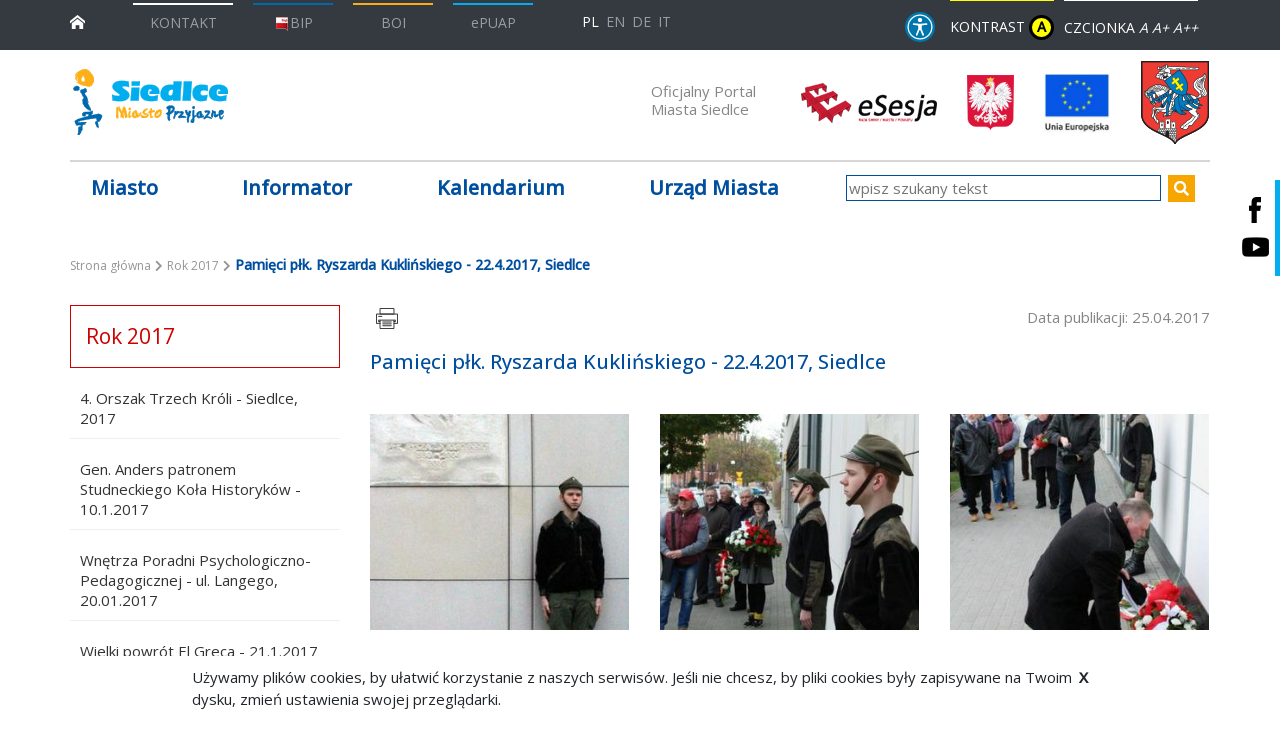

--- FILE ---
content_type: text/html; charset=UTF-8
request_url: https://siedlce.pl/miasto/galeria-miasta/rok-2017/pamieci-plk-ryszarda-kuklinskiego-22-4-2017-siedlce
body_size: 17384
content:
<!DOCTYPE html>
<!--[if lt IE 7]> <html class="no-js lt-ie9 lt-ie8 lt-ie7" lang="pl"> <![endif]-->
<!--[if IE 7]>    <html class="no-js lt-ie9 lt-ie8" lang="pl"> <![endif]-->
<!--[if IE 8]>    <html class="no-js lt-ie9" lang="pl"> <![endif]-->
<!--[if gt IE 8]><!-->
<html class="no-js" lang="pl"> <!--<![endif]-->
    
    <head>
                <meta name="description" content="Oficjalny portal miasta Siedlce - miasto przyjazne." />
            
            <meta name="Copyright" content="UM Siedlce" />
            <meta name="author" content="Vela.net.pl" />
            <meta name="viewport" content="width=device-width,initial-scale=1" />
            
            
            <meta property="og:title" content="Pamięci płk. Ryszarda Kuklińskiego - 22.4.2017, Siedlce"/>
<meta property="og:image" content="http://siedlce.pl/assets/siedlce/media/files/544657be-c29b-442a-8c87-865b9b38ee80/1.jpg"/>
<meta property="og:url" content="https://siedlce.pl/miasto/galeria-miasta/rok-2017/pamieci-plk-ryszarda-kuklinskiego-22-4-2017-siedlce"/>
<meta property="og:site_name" content="Oficjalny portal miasta Siedlce"/>
<meta property="og:type" content="article"/>
<meta property="article:published_time" content="2017-04-25T12:19:11+02:00"/>
<meta property="article:modified_time" content="2019-07-04T13:09:54+02:00"/>
            
    
    <title>Pamięci płk. Ryszarda Kuklińskiego - 22.4.2017, Siedlce | Oficjalny portal miasta Siedlce</title>
    
            <link rel="apple-touch-icon" sizes="180x180" href="/bundles/velacmssolutionsiedlce/favicons/apple-touch-icon.png">
        <link rel="icon" type="image/png" sizes="32x32" href="/bundles/velacmssolutionsiedlce/favicons/favicon-32x32.png">
        <link rel="icon" type="image/png" sizes="16x16" href="/bundles/velacmssolutionsiedlce/favicons/favicon-16x16.png">
        <link rel="manifest" href="/bundles/velacmssolutionsiedlce/favicons/site.webmanifest">
        <meta name="msapplication-TileColor" content="#da532c">
        <meta name="theme-color" content="#ffffff">
        
        
            <link rel="stylesheet" href="https://stackpath.bootstrapcdn.com/font-awesome/4.7.0/css/font-awesome.min.css">
    			
				<link href="/assets/siedlce/css/d9dacb3.css" type="text/css" rel="stylesheet"  />
        		
    	    	
    			<link rel="stylesheet" href="/bundles/velacmssolutionsiedlce/dist/stylesheets/all.min.css" title="default" media="screen">
				
		<link rel="stylesheet" href="/bundles/velacmssolutionsiedlce/dist/stylesheets/print.min.css" title="default" media="print">
		 
    	     	 
    	 <style>
    	 
    	 	#main-nav .sub-nav > li {
    	 	  margin-bottom: unset !important;
              padding-bottom: 15px !important;
            }
    	 
    	 </style>

        

    
	<script src="/bundles/velacmssolutionsiedlce/lib/jquery.min.js"></script>
    <script src="/bundles/velacmssolutionsiedlce/lib/webfont.js"></script>
    <script>
    	$("body").addClass("scrollable");
    	WebFont.load({ google: { families: ["Open+Sans:300,400,500", "PT+Serif:700i", "Oswald:400"]}});
    </script>

        
        
        </head>
            <body >
	  
<header id="page-header">
	<a href="#main-nav" class="skip-main">Przejdź do menu</a>
	<a href="#main" class="skip-main">Przejdź do treści</a>
	<a href="#contact" class="skip-main">Przejdź do danych teleadresowych</a>
	<div class="container-fluid bg-dark">
    	<div class="container">
        	<div class="row navbar-wrapper">
            	<div id="#navbarNavDropdown" class="navbar navbar-dark">
              		<a class="navbar-brand d-block" aria-label="przejdź do strony głównej" href="/"><img src="/bundles/velacmssolutionsiedlce/dist/img/home.png" aria-hidden="true" alt="Ikonka strony głównej"/></a>
              		<div class="top-bar" id="navbarNavDropdown">
                		<div id="widget_e29a891d-5f84-4b43-9bfe-4aa999494d40" data-widget-id="e29a891d-5f84-4b43-9bfe-4aa999494d40" data-widget-type="velacms-widget-singleton-ref" data-widget-locked="" class="widget velacms-widget-singleton-ref ">
    <div class="widget-content">
    	<div class="clearfix velacms-singleton-container" id="velacms-singleton-container-e29a891d-5f84-4b43-9bfe-4aa999494d40">
				<div id="widget_0e126c10-23bc-4d1f-9e30-d3e3604a9213" data-widget-id="b8b2b243-ba18-4db0-a1c4-fdad106cc982" data-widget-type="velacms-widget-container" data-widget-locked="" class="widget velacms-widget-container ">
    <div class="widget-content">
    <div class="clearfix velacms-children-container" id="velacms-children-container-b8b2b243-ba18-4db0-a1c4-fdad106cc982">
<ul class="navbar-nav">
	  	            <li class="nav-item nav-item__contact">
	            		<div id="widget_0b086319-772e-42c8-b190-6e2fafc7e437" data-widget-id="652827f2-3252-43f2-8326-2f15d1a6f9c2" data-widget-type="velacms-widget-link" data-widget-locked="" class="widget velacms-widget-link ">
    <div class="widget-content">
        <a href="http://www.bip.siedlce.pl/index.php?type=4&amp;name=bt8&amp;func=selectsite&amp;value%5B0%5D=mnu3&amp;value%5B1%5D=5" title="KONTAKT" class="nav-link nav-link--overline nav-link--overline-white nav-link--contact">KONTAKT</a>
    
    </div>
    </div>

	            </li>
            		            <li class="nav-item nav-item__contact">
	            		<div id="widget_f1582beb-ee5c-42cc-81a7-2d825598571f" data-widget-id="ed5dae24-ab71-48f8-a645-0b044fa07f35" data-widget-type="velacms-widget-link" data-widget-locked="" class="widget velacms-widget-link ">
    <div class="widget-content">
        <a target="_blank" href="https://bip.siedlce.pl/" title="BIP" class="nav-link nav-link--overline nav-link--overline-dark-blue"><img src="/bundles/velacmssolutionsiedlce/dist/img/bip-small.png" alt="BIP">BIP</a>
    
    </div>
    </div>

	            </li>
            		            <li class="nav-item nav-item__contact">
	            		<div id="widget_57134f4a-6a07-4f4a-9c7d-e67446a3642f" data-widget-id="3fd6cd83-eb3a-4ed1-b683-eb298ceded11" data-widget-type="velacms-widget-link" data-widget-locked="" class="widget velacms-widget-link ">
    <div class="widget-content">
        <a href="/urzad-miasta/zalatwianie-spraw-urzedowych/biuro-obslugi-interesanta/" title="BOI" class="nav-link nav-link--overline nav-link--overline-orange">BOI</a>
    
    </div>
    </div>

	            </li>
            		            <li class="nav-item nav-item__contact">
	            		<div id="widget_9f1edcd5-4583-4123-9a30-98b59369ef05" data-widget-id="9f650a9c-b71d-4ce8-83b8-45df52fec349" data-widget-type="velacms-widget-link" data-widget-locked="" class="widget velacms-widget-link ">
    <div class="widget-content">
        <a target="_blank" href="https://epuap.gov.pl/wps/portal" title="ePUAP" class="nav-link nav-link--overline nav-link--overline-pale-blue">ePUAP</a>
    
    </div>
    </div>

	            </li>
            		</ul>
	    
</div>
    </div>
    </div>

				    
	</div>
    </div>
    </div>

						<div class="navbar languages">
							<ul id="language-menu" class="navbar-nav">
								<li class="nav-item">
									<a class="nav-link active" aria-label="Polska wersja językowa" href="/">PL</a>
								</li>
								<li class="nav-item">
									<a class="nav-link "aria-label="English language version" href="/en">EN</a>
								</li>
								<li class="nav-item">
									<a class="nav-link " aria-label="Deutschsprachige Fassung" href="/de">DE</a>
								</li>
								<li class="nav-item">
									<a class="nav-link " aria-label="Versione in lingua italiana" href="/it">IT</a>
								</li>
							</ul>
						</div>
              		</div>
           	 	</div>
            	<div class="navbar-right">
              		<div class="mr-1 navbar block__wcag navbar-n">
              			<div class="wcag wcag__accessibility">
              				<a href='/czym-zajmuje-sie-urzad/co-robimy/'>
              					<img src='/bundles/velacmssolutionsiedlce/images/accessibility_blue.svg'>
              				</a>
              			</div>
                		<div class="wcag wcag__contrast">
                  			<button id="contrast-wcag" aria-label="wersja kontrastowa strony" class="nav-link--overline nav-link--overline-yellow wcag__button">
                    			KONTRAST <span class="contrast__circle">A</span>
                  			</button>
                		</div>
                		<div class="wcag wcag__font">
                  			<span id="font-wcag" class="nav-link--overline nav-link--overline-white">
                    			<span>CZCIONKA</span>
                    			<button class="font-small" aria-label="Zmniejsz czcionkę" title="Zmniejsz czcionkę">A</button>
                    			<button class="font-medium" aria-label="Rozmiar domyślny czcionki" title="Rozmiar domyślny czcionki">A+</button>
                    			<button class="font-large" aria-label="Powiększ czcionkę" title="Powiększ czcionkę">A++</button>
                  			</span>
                		</div>
              		</div>
            	</div>
			</div>
		</div>
	</div>
    <div class="container">
    	<div class="row pt-3 pb-4 logos--wrapper">
			<div class="logo-wrapper">
            	<div id="widget_045fab4b-64ee-4dec-b32b-09cd14f8ab2e" data-widget-id="045fab4b-64ee-4dec-b32b-09cd14f8ab2e" data-widget-type="velacms-widget-singleton-ref" data-widget-locked="" class="widget velacms-widget-singleton-ref ">
    <div class="widget-content">
    	<div class="clearfix velacms-singleton-container" id="velacms-singleton-container-045fab4b-64ee-4dec-b32b-09cd14f8ab2e">
				<div id="widget_12864cb7-cdc0-4f8e-b3db-dae067612d84" data-widget-id="7b23b707-df7f-45ea-8c7c-75c2756f5b6b" data-widget-type="velacms-widget-image" data-widget-locked="" class="widget velacms-widget-image ">
    <div class="widget-content">
    <div>

			<a href="/">
	
					<img style="height: 70px; width: 203px;" src="/assets/siedlce/media/files/7e6c67ab-b5e3-4606-9f44-abb0013899f5/logo.png" alt="Miasto Siedlce">
		
			</a>
	
</div>
    </div>
    </div>

				    
	</div>
    </div>
    </div>

          	</div>
        	<div class="herb-wrapper">
            	<div class="herb-wrapper__title">
              		<h1><div id="widget_3bc68c3c-4512-4869-ab8e-574374b27774" data-widget-id="3bc68c3c-4512-4869-ab8e-574374b27774" data-widget-type="velacms-widget-singleton-ref" data-widget-locked="" class="widget velacms-widget-singleton-ref ">
    <div class="widget-content">
    	<div class="clearfix velacms-singleton-container" id="velacms-singleton-container-3bc68c3c-4512-4869-ab8e-574374b27774">
				<div id="widget_eb48c4a4-83d4-40a9-81df-2681ec44aad9" data-widget-id="9c194429-14d8-4456-8f97-e2c26aa3d2c8" data-widget-type="velacms-widget-link" data-widget-locked="" class="widget velacms-widget-link ">
    <div class="widget-content">
        <a href="/" title="Oficjalny Portal Miasta Siedlce">Oficjalny Portal Miasta Siedlce</a>
    
    </div>
    </div>

				    
	</div>
    </div>
    </div>
</h1>
            	</div>
				<div class="esesja">
					<a class="esesja__link" href="http://siedlce.esesja.pl" target="_blank" aria-label="esesja Miasta Siedlce. Link prowadzi do zewnętrzenego serwisu" title="esesja Miasta Siedlce">
						<img class="esesja__img" src="/bundles/velacmssolutionsiedlce/dist/img/esesja.png" aria-hidden="true" alt="esesje Miasto Siedlce">
					</a>
				</div>
        		<div class="herb-wrapper__logotypes">
              		<div id="widget_02603bca-08ce-433f-ad86-fd1d3ef8e924" data-widget-id="02603bca-08ce-433f-ad86-fd1d3ef8e924" data-widget-type="velacms-widget-singleton-ref" data-widget-locked="" class="widget velacms-widget-singleton-ref ">
    <div class="widget-content">
    	<div class="clearfix velacms-singleton-container" id="velacms-singleton-container-02603bca-08ce-433f-ad86-fd1d3ef8e924">
				<div id="widget_92a880e8-1739-49ef-a9b1-d326a03a1326" data-widget-id="6f561355-ebfc-4728-b997-fd7d67be6f82" data-widget-type="velacms-widget-image" data-widget-locked="" class="widget velacms-widget-image ">
    <div class="widget-content">
    <div>

	
					<img class="logotype-image" src="/assets/siedlce/media/files/cccd9c8f-2167-4982-95b0-f5f1f1138ca4/herb-polski.png" alt="Miasto Siedlce" loading="lazy">
		
	
</div>
    </div>
    </div>

				    
	</div>
    </div>
    </div>

              		<div id="widget_5552f2fd-6d68-48fe-9b7e-20da27b112b8" data-widget-id="5552f2fd-6d68-48fe-9b7e-20da27b112b8" data-widget-type="velacms-widget-singleton-ref" data-widget-locked="" class="widget velacms-widget-singleton-ref ">
    <div class="widget-content">
    	<div class="clearfix velacms-singleton-container" id="velacms-singleton-container-5552f2fd-6d68-48fe-9b7e-20da27b112b8">
				<div id="widget_bd70d0de-6aa7-48cd-9b64-a6b249f51368" data-widget-id="4b7e7400-ea17-4211-848c-9876e6832028" data-widget-type="velacms-widget-image" data-widget-locked="" class="widget velacms-widget-image ">
    <div class="widget-content">
    <div>

			<a href="https://siedlce.pl/urzad-miasta/fundusze-zewnetrzne/wsparcie-z-unii-europejskiej" aria-label="przejdź do strony głównej">
	
					<img class="logotype-image" src="/assets/siedlce/media/files/c3647aa3-1f9e-4302-94d8-aed87ba29cfa/ue2.jpg" alt="Miasto Siedlce" loading="lazy">
		
			</a>
	
</div>
    </div>
    </div>

				    
	</div>
    </div>
    </div>

            	</div>
            	<div class="herb-wrapper__image ">
              		<div id="widget_a486a093-0d32-4e2e-b273-c3383a466f34" data-widget-id="a486a093-0d32-4e2e-b273-c3383a466f34" data-widget-type="velacms-widget-singleton-ref" data-widget-locked="" class="widget velacms-widget-singleton-ref ">
    <div class="widget-content">
    	<div class="clearfix velacms-singleton-container" id="velacms-singleton-container-a486a093-0d32-4e2e-b273-c3383a466f34">
				<div id="widget_338e4b60-76f4-4170-aef3-1315214fc87e" data-widget-id="d8de896c-bdd6-4f11-95cd-1331b7015a4b" data-widget-type="velacms-widget-image" data-widget-locked="" class="widget velacms-widget-image ">
    <div class="widget-content">
    <div>

			<a href="/">
	
					<img style="height: 85px; width: 70px;" src="/assets/siedlce/media/files/27fe03ad-c752-45ac-8998-51e9e0205152/herb.png" alt="Miasto Siedlce">
		
			</a>
	
</div>
    </div>
    </div>

				    
	</div>
    </div>
    </div>

            	</div>
          	</div>
        </div>
	</div>
    <div class="block__social-links">
    	<a class="social-link__item" href="https://pl.facebook.com/MiastoPrzyjazne.Siedlce/" aria-label="Siedlce - profil na Facebooku. Link prowadzi do zewnętrznego serwisu" target="_blank">
       		<img src="/bundles/velacmssolutionsiedlce/dist/img/facebook-logo.png" alt="Siedlce - profil na Facebooku"/>
        </a>
                <a class="social-link__item" href="https://www.youtube.com/channel/UCti18G1NgZeMT-WRbYBIpdw" aria-label="Siedlce - kanał na Youtube. Link prowadzi do zewnętrznego serwisu" target="_blank">
        	<img src="/bundles/velacmssolutionsiedlce/dist/img/youtube-logo.png" alt="Siedlce - kanał na Youtube"/>
        </a>
	</div>
</header>
<div class="new-main-nav__wrapper">
	<div class="container">
		<div class="row">
			<div class="col-md-8">
				<div id="widget_d7080faf-6a33-427d-8a12-92e14743b0ad" data-widget-id="d7080faf-6a33-427d-8a12-92e14743b0ad" data-widget-type="velacms-widget-singleton-ref" data-widget-locked="" class="widget velacms-widget-singleton-ref ">
    <div class="widget-content">
    	<div class="clearfix velacms-singleton-container" id="velacms-singleton-container-d7080faf-6a33-427d-8a12-92e14743b0ad">
				<div id="widget_4e0c7e50-714c-458e-9028-9fd37faac144" data-widget-id="4e0c7e50-714c-458e-9028-9fd37faac144" data-widget-type="velacms-widget-menu" data-widget-locked="" class="widget velacms-widget-menu ">
    <div class="widget-content">
    
			<nav id="main-nav" class="new-main-nav">
				
		
							
																																																																																							
																																																																										
																																																																																												
																																															
																																																																																																																																																																																																																																																																																																																																																																																																																																																																																																																																																			
								<ul 
					     class="nav-menu new-main-nav__list" 
					     ><li 
								class="nav-item new-main-nav__item" ><a  class="new-main-nav__link"  
										href="" target="_self">Miasto
									</a><ul 
					     class="sub-nav"
					     ><li 
								><a  
										href="/miasto/polozenie" target="_self">Położenie
									</a></li><li 
								><a  
										href="/miasto/zabytki-architektury" target="_self">Zabytki architektury
									</a></li><li 
								><a  
										href="/miasto/symbole-miasta" target="_self">Symbole Miasta
									</a></li><li 
								><a  
										href="/aktualnosci/" target="_self">Aktualności
									</a></li><li 
								><a  
										href="/miasto/znani-siedlczanie" target="_self">Znani Siedlczanie
									</a></li><li 
								><a  
										href="https://siedlce.pl/miasto/o-miescie" target="_self">O Siedlcach
									</a></li><li 
								><a  
										href="/miasto/honorowi-obywatele" target="_self">Honorowi  Obywatele
									</a></li><li 
								><a  
										href="/miasto/miasta-partnerskie" target="_self">Miasta Partnerskie
									</a></li><li 
								><a  
										href="/miasto/aleksandrie-nagrody-prezydenta-miasta" target="_self">Aleksandrie - Nagrody Prezydenta Miasta
									</a></li><li 
								><a  
										href="/miasto/wladze-miasta/wladze-miasta-siedlce" target="_self">Władze miasta Siedlce
									</a></li><li 
								><a  
										href="https://bip.siedlce.pl/index.php?type%3D4%26name%3Dvb%26func%3Dselectsite%26value%255B0%255D%3Dmnu4%26value%255B1%255D%3D1%26value%255B2%255D%3Dselectsite%26value%255B3%255D%3D0%26value%255B4%255D%3D0" target="_blank">Rada Miasta
									</a></li><li 
								><a  
										href="https://diecezja.siedlce.pl/" target="_blank">Diecezja Siedlecka
									</a></li><li 
								><a  
										href="https://www.facebook.com/ZelaznaDywizja/" target="_blank">18 Dywizja Zmechanizowana
									</a></li></ul></li><li 
								class="nav-item new-main-nav__item" ><a  class="new-main-nav__link"  
										href="" target="_self">Informator
									</a><ul 
					     class="sub-nav"
					     ><li 
								><a  
										href="/informator/telefony-alarmowe/" target="_self">Telefony alarmowe
									</a></li><li 
								><a  
										href="/informator/pomoc" target="_self">Pomoc
									</a></li><li 
								><a  
										href="/informator/kultura/osrodki-kultury-i-biblioteki" target="_self">Kultura
									</a><ul 
					     
					     ><li 
								><a  
										href="/informator/kultura/osrodki-kultury-i-biblioteki" target="_self">Ośrodki kultury i biblioteki
									</a></li><li 
								><a  
										href="/informator/kultura/muzea-i-galerie-sztuki" target="_self">Muzea i galerie sztuki
									</a></li><li 
								><a  
										href="/informator/kultura/wawrzyny-siedleckie" target="_self">Wawrzyny siedleckie
									</a></li></ul></li><li 
								><a  
										href="http://mopr.siedlce.pl/index_pl.php?str=27" target="_blank"> Powiatowy Zespół do Spraw Orzekania o Niepełnosprawności
									</a></li><li 
								><a  
										href="/informator/weterynaria-i-sanepid" target="_self">Weterynaria i sanepid
									</a></li><li 
								><a  
										href="/informator/media" target="_self">Media
									</a></li><li 
								><a  
										href="/informator/urzedy-i-instytucje" target="_self">Urzędy i instytucje
									</a></li><li 
								><a  
										href="/informator/oswiata" target="_self">Oświata
									</a></li><li 
								><a  
										href="/informator/uczelnie-wyzsze/" target="_self">Uczelnie wyższe
									</a></li><li 
								><a  
										href="/informator/szkolnictwo" target="_self">Szkolnictwo
									</a></li><li 
								><a  
										href="https://turystyka.siedlce.pl/" target="_self">Turystyka
									</a></li><li 
								><a  
										href="/informator/biura-poselskie" target="_self">Biura poselskie
									</a></li><li 
								><a  
										href="/informator/koscioly-i-zwiazki-wyznaniowe" target="_self">Kościoły i związki wyznaniowe
									</a></li><li 
								><a  
										href="http://www.bip.siedlce.pl/index.php?type%3D4%26name%3Dbt163%26func%3Dselectsite%26value%255B0%255D%3Dmnu23%26value%255B1%255D%3D10" target="_blank">Organizacje pozarządowe
									</a></li><li 
								><a  
										href="https://siedlce.pl/informator/zdrowie-i-pomoc-spoleczna/" target="_self">Zdrowie i pomoc społeczna
									</a></li><li 
								><a  
										href="/informator/sport-i-rekreacja/sport-i-rekreacja-w-siedlcach" target="_self">Sport
									</a><ul 
					     
					     ><li 
								><a  
										href="/informator/sport-i-rekreacja/sport-i-rekreacja-w-siedlcach" target="_self">Sport i rekreacja
									</a></li><li 
								><a  
										href="/informator/sport-i-rekreacja/kluby-i-stowarzyszenia-sportowe-w-siedlcach" target="_self">Kluby i stowarzyszenia sportowe
									</a></li></ul></li><li 
								><a  
										href="" target="_self">Usługi online na gov.pl
									</a></li></ul></li><li 
								class="nav-item new-main-nav__item" ><a  class="new-main-nav__link"  
										href="/wydarzenia" target="_self">Kalendarium
									</a></li><li 
								class="nav-item new-main-nav__item" ><a  class="new-main-nav__link"  
										href="" target="_self">Urząd Miasta
									</a><ul 
					     class="sub-nav"
					     ><li 
								><a  
										href="/urzad-miasta/informacje-z-urzedu-miasta" target="_self">Informacje z Urzędu Miasta
									</a></li><li 
								><a  
										href="http://www.bip.siedlce.pl/index.php?type%3D4%26name%3Dbt39%26func%3Dselectsite%26value%255B0%255D%3Dmnu3%26value%255B1%255D%3D2" target="_blank">Dane teleadresowe
									</a></li><li 
								><a  
										href="" target="_self">Jak załatwić sprawę
									</a><ul 
					     
					     ><li 
								><a  
										href="/urzad-miasta/zalatwianie-spraw-urzedowych/procedury" target="_self">Procedury załatwiania spraw
									</a></li><li 
								><a  
										href="/urzad-miasta/zalatwianie-spraw-urzedowych/biuro-obslugi-interesanta/" target="_self">Biuro Obsługi Interesanta
									</a></li><li 
								><a  
										href="/urzad-miasta/zalatwianie-spraw-urzedowych/konta-bankowe2" target="_self">Konta bankowe
									</a></li><li 
								><a  
										href="/urzad-miasta/zalatwianie-spraw-urzedowych/informacja-dla-nieslyszacych" target="_self">Informacja dla niesłyszących
									</a></li><li 
								><a  
										href="https://gov.pl" target="_blank">Usługi online na gov.pl
									</a></li><li 
								><a  
										href="/urzad-miasta/nieodplatna-pomoc-prawna/" target="_self">Nieodpłatna pomoc prawna
									</a></li></ul></li><li 
								><a  
										href="/urzad-miasta/miejski-rzecznik-konsumentow" target="_self">Miejski rzecznik konsumentów
									</a></li><li 
								><a  
										href="http://msiedlce.e-mapa.net/" target="_blank">System informacji przestrzennej
									</a></li><li 
								><a  
										href="/urzad-miasta/odnalezione-zwierzeta" target="_self">Odnalezione zwierzęta
									</a></li><li 
								><a  
										href="http://www.bip.siedlce.pl/index.php?type%3D4%26name%3Dbt262%26func%3Dselectsite%26value%255B0%255D%3Dmnu26%26value%255B1%255D%3D2" target="_blank">Jednostki organizacyjne
									</a></li><li 
								><a  
										href="http://www.bip.siedlce.pl/index.php?type%3D4%26name%3Dbt10%26func%3Dselectsite%26value%255B0%255D%3Dmnu19%26value%255B1%255D%3D1" target="_blank">Budżet
									</a></li><li 
								><a  
										href="http://www.bip.siedlce.pl/index.php?type%3D4%26name%3Dbt219%26func%3Dselectsite%26value%255B0%255D%3Dmnu26%26value%255B1%255D%3D3" target="_blank">Spółki z udziałem miasta
									</a></li><li 
								><a  
										href="http://www.bip.siedlce.pl/index.php?type=4&amp;name=bt111&amp;func=selectsite&amp;value%5B0%5D=mnu42&amp;value%5B1%5D=9" target="_blank">E-usługi
									</a></li><li 
								><a  
										href="/urzad-miasta/sprawy-wydzialu-drog/utrudnienia-w-ruchu" target="_self">Sprawy Wydziału Dróg
									</a><ul 
					     
					     ><li 
								><a  
										href="/urzad-miasta/sprawy-wydzialu-drog/utrudnienia-w-ruchu" target="_self">Utrudnienia w ruchu
									</a></li><li 
								><a  
										href="/urzad-miasta/sprawy-wydzialu-drog/kanaly-technologiczne" target="_self">Kanały technologiczne
									</a></li><li 
								><a  
										href="/urzad-miasta/sprawy-wydzialu-drog/wykaz-ulic" target="_self">Wykaz ulic
									</a></li><li 
								><a  
										href="/urzad-miasta/sprawy-wydzialu-drog/usuwanie-pojazdow-z-drog/" target="_self">Usuwanie pojazdów z dróg
									</a></li></ul></li><li 
								><a  
										href="/informacje/deklaracja-dostepnosci/" target="_self">Deklaracja dostępności
									</a></li><li 
								><a  
										href="/urzad-miasta/ochrona-srodowiska/aktualnosci" target="_self">Ochrona środowiska
									</a></li><li 
								><a  
										href="http://www.bip.siedlce.pl/index.php?type%3D4%26name%3Dbt241%26func%3Dselectsite%26value%255B0%255D%3Dmnu43%26value%255B1%255D%3D14" target="_blank">Przetargi na zbycie nieruchomości
									</a></li><li 
								><a  
										href="https://bip.siedlce.pl/index.php?type=4&amp;name=bt8&amp;func=selectsite&amp;value%5B0%5D=mnu3&amp;value%5B1%5D=5" target="_blank">Wydziały
									</a></li><li 
								><a  
										href="http://www.bip.siedlce.pl/index.php?type%3D4%26name%3Dbt130%26func%3Dselectsite%26value%255B0%255D%3Dmnu5%26value%255B1%255D%3D1" target="_blank">Zamówienia publiczne
									</a></li><li 
								><a  
										href="http://www.bip.siedlce.pl/index.php?type%3D4%26name%3Dbt306%26func%3Dselectsite%26value%255B0%255D%3Dmnu30%26value%255B1%255D%3D1" target="_blank">Nabór w urzędzie
									</a></li><li 
								><a  
										href="http://www.bip.siedlce.pl/index.php?type%3D4%26name%3Dbt174%26func%3Dselectsite%26value%255B0%255D%3Dmnu6%26value%255B1%255D%3D1" target="_blank">Oświadczenia majątkowe
									</a></li><li 
								><a  
										href="https://siedlce.pl/assets/siedlce/media/files/0000c433-8439-48a4-b84e-6ee91207bf8b/ksiazka-teleadresowa-mjo-04-2021.pdf" target="_self">Baza teleadresowa MJO
									</a></li><li 
								><a  
										href="/urzad-miasta/programy-strategie-plany" target="_self">Programy, strategie, plany
									</a></li><li 
								><a  
										href="https://siedlce.pl/urzad-miasta/fundusze-zewnetrzne/wsparcie-z-unii-europejskiej" target="_self">Fundusze zewnętrzne
									</a><ul 
					     
					     ><li 
								><a  
										href="/urzad-miasta/fundusze-zewnetrzne/wsparcie-z-unii-europejskiej" target="_self">Wsparcie z Unii Europejskiej
									</a></li><li 
								><a  
										href="/urzad-miasta/fundusze-zewnetrzne/srodki-krajowe" target="_self">Środki Krajowe
									</a></li><li 
								><a  
										href="https://siedlce.pl/urzad-miasta/fundusze-zewnetrzne/fundusz-drog-samorzadowych" target="_self">Fundusz Dróg Samorządowych
									</a></li><li 
								><a  
										href="https://siedlce.pl/urzad-miasta/fundusze-zewnetrzne/zadania-realizowane-z-budzetu-panstwa-lub-panstwowych-funduszy-celowych/" target="_blank">Zadania realizowane z budżetu państwa lub państwowych funduszy celowych
									</a></li></ul></li><li 
								><a  
										href="/urzad-miasta/planowanie-przestrzenne/planowanie-przestrzenne" target="_self">Planowanie przestrzenne
									</a><ul 
					     
					     ><li 
								><a  
										href="https://www.voxly.pl/#organization/%2Fapi%2Forganizations%2F82b3390e-77c7-47e6-8985-5862dd84486e/module/app/extent/716890.4248533633%2C480632.73847772053%2C728020.5191581657%2C486389.9122580022" target="_blank">Studium i miejscowe plany zagospodarowania przestrzennego w systemie Voxly
									</a></li><li 
								><a  
										href="/urzad-miasta/planowanie-przestrzenne/planowanie-przestrzenne" target="_self">Miejscowe plany zagospodarowania
									</a></li><li 
								><a  
										href="https://siedlce.geoportal2.pl/map/www/mapa.php?CFGF=wms&amp;mylayers=+granice+OSM+dzialki+plany_obowi" target="_blank">Miejscowe plany zagospodarowania przestrzennego w systemie Geoportal
									</a></li><li 
								><a  
										href="https://siedlce.pl/urzad-miasta/planowanie-przestrzenne/gminny-program-rewitalizacji/" target="_self">Gminny Program Rewitalizacji 
									</a></li><li 
								><a  
										href="https://siedlce.pl/urzad-miasta/planowanie-przestrzenne/nieaktualne-studium-uwarunkowan-i-kierunkow-zagospodarowania-przestrzennego-miasta-siedlce/" target="_self">Nieaktualne - Studium uwarunkowań - z 2005 r. ze zm. 
									</a></li><li 
								><a  
										href="/urzad-miasta/planowanie-przestrzenne/opracowanie-ekofizjograficzne-dla-miasta-siedlce" target="_self">Opracowanie ekofizjograficzne dla Miasta Siedlce
									</a></li><li 
								><a  
										href="/urzad-miasta/planowanie-przestrzenne/dotacje-na-zabytki" target="_self">Dotacje na zabytki
									</a></li><li 
								><a  
										href="/urzad-miasta/planowanie-przestrzenne/gminna-ewidencja-zabytkow" target="_self">Gminna ewidencja zabytków
									</a></li><li 
								><a  
										href="/urzad-miasta/planowanie-przestrzenne/program-opieki-nad-zabytkami" target="_self">Program opieki nad zabytkami
									</a></li><li 
								><a  
										href="https://www.voxly.pl/#organization/%2Fapi%2Forganizations%2F82b3390e-77c7-47e6-8985-5862dd84486e/module/app/extent/712428.5255862506%2C477758.43511814857%2C728970.9845026938%2C486779.24474602146/resource/%2Fapi%2Fakt_planowania_przestrzennego_rejestrowanes%2Ffa28f5c2-e742-4d5f-8ff6-35a0326a6dbb" target="_blank">Studium uwarunkowań i kierunków zagospodarowania przestrzennego miasta Siedlce
									</a></li></ul></li></ul></li></ul>										
		</nav>
	
    </div>
    </div>

				    
	</div>
    </div>
    </div>

			</div>
			<div class="col-md-4">
				<div id="widget_4257ea40-ca1e-4e5b-81e4-2f6ce799c5ea" data-widget-id="4257ea40-ca1e-4e5b-81e4-2f6ce799c5ea" data-widget-type="velacms-widget-singleton-ref" data-widget-locked="" class="widget velacms-widget-singleton-ref ">
    <div class="widget-content">
    	<div class="clearfix velacms-singleton-container" id="velacms-singleton-container-4257ea40-ca1e-4e5b-81e4-2f6ce799c5ea">
				<span id="widget_f450da9f-09e9-42cc-90a0-49d63be6572a" data-widget-id="f450da9f-09e9-42cc-90a0-49d63be6572a" data-widget-type="velacms-widget-search"  data-widget-locked="" class="widget velacms-widget-search ">
    <span class="widget-content">
             	<form class="search-bar__form" method="get" action="/wyniki-wyszukiwania">
			<div class="search-bar__input-wrapper">
                <label aria-hidden="false" class="sr-only" for="search">wpisz szukany tekst</label>
                <input id="search" aria-invalid="true" type="text" class="search-bar__input" autocomplete="off" name="search" placeholder="wpisz szukany tekst" aria-label="wpisz szukany tekst">
                <button type="submit" class="search-bar__send-button" title="szukaj">
                    <i class="fa fa-search search-bar__send-button-icon" aria-hidden="true"></i>
                </button>
            </div>
		</form>
        
    </span>
    </span>

				    
	</div>
    </div>
    </div>

			</div>
		</div> 
	</div>
</div>
<div id="main" class="container mt-4">
 	<div id="widget_088ce2ee-b188-4282-b199-7672e0549b47" data-widget-id="088ce2ee-b188-4282-b199-7672e0549b47" data-widget-type="velacms-widget-singleton-ref" data-widget-locked="" class="widget velacms-widget-singleton-ref ">
    <div class="widget-content">
    	<div class="clearfix velacms-singleton-container" id="velacms-singleton-container-088ce2ee-b188-4282-b199-7672e0549b47">
				<div id="widget_2dd54b6b-db4b-4930-830c-88a3d2c9f682" data-widget-id="2dd54b6b-db4b-4930-830c-88a3d2c9f682" data-widget-type="velacms-widget-breadcrumbs" data-widget-locked="" class="widget velacms-widget-breadcrumbs ">
    <div class="widget-content">
    

	<div class="breadcrumbs">
								<a href="/" class="breadcrumbs__link" aria-label="Strona główna">Strona główna</a>
									<i class="fa fa-chevron-right breadcrumbs__link-decor" aria-hidden="true"></i>
															<a href="/miasto/galeria-miasta/rok-2017" class="breadcrumbs__link" aria-label="Rok 2017">Rok 2017</a>
									<i class="fa fa-chevron-right breadcrumbs__link-decor" aria-hidden="true"></i>
																<span class="breadcrumbs__link"><strong>Pamięci płk. Ryszarda Kuklińskiego - 22.4.2017, Siedlce</strong></span> 
						</div>
    </div>
    </div>

				    
	</div>
    </div>
    </div>

    <div id="cnt" class="row flex-column-reverse flex-lg-row">
    	<div class="col-lg-3 pl-lg-0">
	    	          
					                                        
                                                                    
					
															
                     <div id="menu-accordion" class="panel-group"> 

                     <div class="panel">
                      <a class="features features--news features--news active" href="#menu_c75c3bcf-dbee-44e1-95dd-04b2528f00bc" data-toggle="collapse" data-parent="#menu-accordion">
                      
					      					                                  Rok 2017
                                                                      </a>
                      <div id="menu_c75c3bcf-dbee-44e1-95dd-04b2528f00bc" class="collapse show" data-parent="#menu-accordion">

                            
                                                                     
                                                                                                                                                                   
                                                                           
                                    
                                    
	    
     <div class="row">
      <div class="col-12">
        <div class="articles_list news">        
			<a href="/miasto/galeria-miasta/rok-2017/4-orszak-trzech-kroli-siedlce-2017#cnt" target="_self">
			<p class="">4. Orszak Trzech Króli - Siedlce, 2017</p></a>
        </div>
      </div>
    </div>


                                    
                                                                     
                                                                                                                                                                   
                                                                           
                                    
                                    
	    
     <div class="row">
      <div class="col-12">
        <div class="articles_list news">        
			<a href="/miasto/galeria-miasta/rok-2017/gen-anders-patronem-studneckiego-kola-historykow-10-1-2017#cnt" target="_self">
			<p class="">Gen. Anders patronem Studneckiego Koła Historyków - 10.1.2017</p></a>
        </div>
      </div>
    </div>


                                    
                                                                     
                                                                                                                                                                   
                                                                           
                                    
                                    
	    
     <div class="row">
      <div class="col-12">
        <div class="articles_list news">        
			<a href="/miasto/galeria-miasta/rok-2017/wnetrza-poradni-psychologiczno-pedagogicznej-ul-langego-20-01-2017#cnt" target="_self">
			<p class="">Wnętrza Poradni Psychologiczno-Pedagogicznej - ul. Langego, 20.01.2017</p></a>
        </div>
      </div>
    </div>


                                    
                                                                     
                                                                                                                                                                   
                                                                           
                                    
                                    
	    
     <div class="row">
      <div class="col-12">
        <div class="articles_list news">        
			<a href="/miasto/galeria-miasta/rok-2017/wielki-powrot-el-greca-21-1-2017#cnt" target="_self">
			<p class="">Wielki powrót El Greca - 21.1.2017</p></a>
        </div>
      </div>
    </div>


                                    
                                                                     
                                                                                                                                                                   
                                                                           
                                    
                                    
	    
     <div class="row">
      <div class="col-12">
        <div class="articles_list news">        
			<a href="/miasto/galeria-miasta/rok-2017/gala-podsumowania-roku-sportowego-2016-30-1-2017#cnt" target="_self">
			<p class="">Gala Podsumowania roku sportowego 2016 - 30.1.2017</p></a>
        </div>
      </div>
    </div>


                                    
                                                                     
                                                                                                                                                                   
                                                                           
                                    
                                    
	    
     <div class="row">
      <div class="col-12">
        <div class="articles_list news">        
			<a href="/miasto/galeria-miasta/rok-2017/quot-koledy-pokolen-quot-w-pg-2-siedlce-16-01-2017#cnt" target="_self">
			<p class="">&quot;Kolędy pokoleń&quot; w PG 2 - Siedlce, 16.01.2017</p></a>
        </div>
      </div>
    </div>


                                    
                                                                     
                                                                                                                                                                   
                                                                           
                                    
                                    
	    
     <div class="row">
      <div class="col-12">
        <div class="articles_list news">        
			<a href="/miasto/galeria-miasta/rok-2017/mecenasi-siedleckiego-sportu-30-1-2017#cnt" target="_self">
			<p class="">Mecenasi siedleckiego sportu - 30.1.2017</p></a>
        </div>
      </div>
    </div>


                                    
                                                                     
                                                                                                                                                                   
                                                                           
                                    
                                    
	    
     <div class="row">
      <div class="col-12">
        <div class="articles_list news">        
			<a href="/miasto/galeria-miasta/rok-2017/rondo-im-zbigniewa-romaszewskiego-wizyta-prezydenta-andrzeja-dudy-11-2-2017#cnt" target="_self">
			<p class="">Rondo im. Zbigniewa Romaszewskiego: wizyta Prezydenta Andrzeja Dudy - 11.2....</p></a>
        </div>
      </div>
    </div>


                                    
                                                                     
                                                                                                                                                                   
                                                                           
                                    
                                    
	    
     <div class="row">
      <div class="col-12">
        <div class="articles_list news">        
			<a href="/miasto/galeria-miasta/rok-2017/stbs-oddanie-2-budynkow-przy-ul-gospodarczej-23-2-2017#cnt" target="_self">
			<p class="">STBS: oddanie 2 budynków przy ul. Gospodarczej - 23.2.2017</p></a>
        </div>
      </div>
    </div>


                                    
                                                                     
                                                                                                                                                                   
                                                                           
                                    
                                    
	    
     <div class="row">
      <div class="col-12">
        <div class="articles_list news">        
			<a href="/miasto/galeria-miasta/rok-2017/dzien-pamieci-zolnierzy-wykletych-1-3-2017-siedlce#cnt" target="_self">
			<p class="">Dzień Pamięci Żołnierzy Wyklętych-1.3.2017, Siedlce</p></a>
        </div>
      </div>
    </div>


                                    
                                                                     
                                                                                                                                                                   
                                                                           
                                    
                                    
	    
     <div class="row">
      <div class="col-12">
        <div class="articles_list news">        
			<a href="/miasto/galeria-miasta/rok-2017/polimex-mostostal-siedlce-wizyta-ministra-tchorzewskiego-6-3-2017#cnt" target="_self">
			<p class="">Polimex-Mostostal Siedlce - wizyta Ministra Tchórzewskiego, 6.3.2017.</p></a>
        </div>
      </div>
    </div>


                                    
                                                                     
                                                                                                                                                                   
                                                                           
                                    
                                    
	    
     <div class="row">
      <div class="col-12">
        <div class="articles_list news">        
			<a href="/miasto/galeria-miasta/rok-2017/dzien-kobiet-um-siedlce#cnt" target="_self">
			<p class="">Dzień Kobiet - UM Siedlce</p></a>
        </div>
      </div>
    </div>


                                    
                                                                     
                                                                                                                                                                   
                                                                           
                                    
                                    
	    
     <div class="row">
      <div class="col-12">
        <div class="articles_list news">        
			<a href="/miasto/galeria-miasta/rok-2017/spotkanie-siedleckiej-rada-biznesu-8-3-2017#cnt" target="_self">
			<p class="">Spotkanie Siedleckiej Rada Biznesu - 8.3.2017</p></a>
        </div>
      </div>
    </div>


                                    
                                                                     
                                                                                                                                                                   
                                                                           
                                    
                                    
	    
     <div class="row">
      <div class="col-12">
        <div class="articles_list news">        
			<a href="/miasto/galeria-miasta/rok-2017/patriotyczna-lekcja-w-quot-rolniku-quot-1-3-2017#cnt" target="_self">
			<p class="">Patriotyczna lekcja w &quot;Rolniku&quot; - 1.3.2017</p></a>
        </div>
      </div>
    </div>


                                    
                                                                     
                                                                                                                                                                   
                                                                           
                                    
                                    
	    
     <div class="row">
      <div class="col-12">
        <div class="articles_list news">        
			<a href="/miasto/galeria-miasta/rok-2017/ii-siedlecki-biegi-pamieci-zolnierzy-wykletych-26-2-2017#cnt" target="_self">
			<p class="">II Siedlecki Biegi Pamięci Żołnierzy Wyklętych - 26.2.2017</p></a>
        </div>
      </div>
    </div>


                                    
                                                                     
                                                                                                                                                                   
                                                                           
                                    
                                    
	    
     <div class="row">
      <div class="col-12">
        <div class="articles_list news">        
			<a href="/miasto/galeria-miasta/rok-2017/mlodziez-polska-i-niemiecka-w-ratuszu-13-3-2017#cnt" target="_self">
			<p class="">Młodzież polska i niemiecka w Ratuszu - 13.3.2017</p></a>
        </div>
      </div>
    </div>


                                    
                                                                     
                                                                                                                                                                   
                                                                           
                                    
                                    
	    
     <div class="row">
      <div class="col-12">
        <div class="articles_list news">        
			<a href="/miasto/galeria-miasta/rok-2017/ekologia-z-klasa-w-sp-7-17-3-2017#cnt" target="_self">
			<p class="">Ekologia z klasą w SP 7 - 17.3.2017</p></a>
        </div>
      </div>
    </div>


                                    
                                                                     
                                                                                                                                                                   
                                                                           
                                    
                                    
	    
     <div class="row">
      <div class="col-12">
        <div class="articles_list news">        
			<a href="/miasto/galeria-miasta/rok-2017/35-lat-przedszkola-nr-15-23-3-2017#cnt" target="_self">
			<p class="">35 lat przedszkola nr 15 - 23.3.2017</p></a>
        </div>
      </div>
    </div>


                                    
                                                                     
                                                                                                                                                                   
                                                                           
                                    
                                    
	    
     <div class="row">
      <div class="col-12">
        <div class="articles_list news">        
			<a href="/miasto/galeria-miasta/rok-2017/premiera-filmu-quot-z-wilna-do-nieba-quot-28-3-2017#cnt" target="_self">
			<p class="">Premiera filmu &quot;Z Wilna do Nieba&quot; - 28.3.2017</p></a>
        </div>
      </div>
    </div>


                                    
                                                                     
                                                                                                                                                                   
                                                                           
                                    
                                    
	    
     <div class="row">
      <div class="col-12">
        <div class="articles_list news">        
			<a href="/miasto/galeria-miasta/rok-2017/mistrzostwa-mlodych-kelnerow-4-4-2017#cnt" target="_self">
			<p class="">Mistrzostwa Młodych Kelnerów - 4.4.2017</p></a>
        </div>
      </div>
    </div>


                                    
                                                                     
                                                                                                                                                                   
                                                                           
                                    
                                    
	    
     <div class="row">
      <div class="col-12">
        <div class="articles_list news">        
			<a href="/miasto/galeria-miasta/rok-2017/konferencja-nt-tutoringu-29-3-2017-warszawa#cnt" target="_self">
			<p class="">Konferencja nt. tutoringu - 29.3.2017, Warszawa</p></a>
        </div>
      </div>
    </div>


                                    
                                                                     
                                                                                                                                                                   
                                                                           
                                    
                                    
	    
     <div class="row">
      <div class="col-12">
        <div class="articles_list news">        
			<a href="/miasto/galeria-miasta/rok-2017/miejska-droga-krzyzowa-siedlce-9-4-2017#cnt" target="_self">
			<p class="">Miejska Droga Krzyżowa - Siedlce, 9.4.2017</p></a>
        </div>
      </div>
    </div>


                                    
                                                                     
                                                                                                                                                                   
                                                                           
                                    
                                    
	    
     <div class="row">
      <div class="col-12">
        <div class="articles_list news">        
			<a href="/miasto/galeria-miasta/rok-2017/x-targi-edukacyjne-quot-ku-zawodowej-przyszlosci-quot-30-3-2017-ekonomik#cnt" target="_self">
			<p class="">X Targi Edukacyjne &quot;Ku zawodowej przyszłości&quot; - 30.3.2017, Ekonom...</p></a>
        </div>
      </div>
    </div>


                                    
                                                                     
                                                                                                                                                                   
                                                                           
                                    
                                    
	    
     <div class="row">
      <div class="col-12">
        <div class="articles_list news">        
			<a href="/miasto/galeria-miasta/rok-2017/rocznica-katastrofy-smolenskiej-siedlce-2017#cnt" target="_self">
			<p class="">Rocznica katastrofy smoleńskiej - Siedlce, 2017</p></a>
        </div>
      </div>
    </div>


                                    
                                                                     
                                                                                                                                                                   
                                                                           
                                    
                                    
	    
     <div class="row">
      <div class="col-12">
        <div class="articles_list news">        
			<a href="/miasto/galeria-miasta/rok-2017/12-rocznica-smierci-swietego-jana-pawla-ii-2-4-2017#cnt" target="_self">
			<p class="">12. rocznica śmierci Świętego Jana Pawła II - 2.4.2017</p></a>
        </div>
      </div>
    </div>


                                    
                                                                     
                                                                                                                                                                   
                                                                           
                                    
                                    
	    
     <div class="row">
      <div class="col-12">
        <div class="articles_list news">        
			<a href="/miasto/galeria-miasta/rok-2017/8-wspanialych-w-siedlcach-6-4-2017#cnt" target="_self">
			<p class="">8 Wspaniałych w Siedlcach - 6.4.2017</p></a>
        </div>
      </div>
    </div>


                                    
                                                                     
                                                                                                                                                                   
                                                                           
                                    
                                    
	    
     <div class="row">
      <div class="col-12">
        <div class="articles_list news">        
			<a href="/miasto/galeria-miasta/rok-2017/186-rocznica-bitwy-pod-iganiami-10-4-2017#cnt" target="_self">
			<p class="">186 rocznica Bitwy pod Iganiami - 10.4.2017</p></a>
        </div>
      </div>
    </div>


                                    
                                                                     
                                                                                                                                                                   
                                                                           
                                    
                                    
	    
     <div class="row">
      <div class="col-12">
        <div class="articles_list news">        
			<a href="/miasto/galeria-miasta/rok-2017/77-rocznica-zbrodni-katynskiej-12-4-2017#cnt" target="_self">
			<p class="">77. rocznica Zbrodni Katyńskiej - 12.4.2017</p></a>
        </div>
      </div>
    </div>


                                    
                                                                     
                                                                                                                                                                   
                                                                           
                                    
                                    
	    
     <div class="row">
      <div class="col-12">
        <div class="articles_list news">        
			<a href="/miasto/galeria-miasta/rok-2017/nowa-sala-slubow-w-usc-siedlce-27-4-2017#cnt" target="_self">
			<p class="">Nowa Sala Ślubów w USC Siedlce - 27.4.2017</p></a>
        </div>
      </div>
    </div>


                                    
                                                                     
                                                                                                                                                                   
                                                                           
                                    
                                    
	    
     <div class="row">
      <div class="col-12">
        <div class="articles_list news">        
			<a href="/miasto/galeria-miasta/rok-2017/xi-zawody-uks-siodemka-quot-w-gimnastyce-sportowej-22-4-2017-siedlce#cnt" target="_self">
			<p class="">XI Zawody UKS ,,Siódemka&quot; w gimnastyce sportowej - 22.4.2017, Siedlce</p></a>
        </div>
      </div>
    </div>


                                    
                                                                     
                                                                                                                                                                   
                                                                           
                                    
                                    
	    
     <div class="row">
      <div class="col-12">
        <div class="articles_list news">        
			<a href="/miasto/galeria-miasta/rok-2017/pamieci-plk-ryszarda-kuklinskiego-22-4-2017-siedlce#cnt" target="_self">
			<p class="active">Pamięci płk. Ryszarda Kuklińskiego - 22.4.2017, Siedlce</p></a>
        </div>
      </div>
    </div>


                                    
                                                                     
                                                                                                                                                                   
                                                                           
                                    
                                    
	    
     <div class="row">
      <div class="col-12">
        <div class="articles_list news">        
			<a href="/miasto/galeria-miasta/rok-2017/wiosna-na-polu-i-w-ogrodzie-2017#cnt" target="_self">
			<p class="">Wiosna na polu i w ogrodzie 2017</p></a>
        </div>
      </div>
    </div>


                                    
                                                                     
                                                                                                                                                                   
                                                                           
                                    
                                    
	    
     <div class="row">
      <div class="col-12">
        <div class="articles_list news">        
			<a href="/miasto/galeria-miasta/rok-2017/226-rocznica-konstystucji-3-maja#cnt" target="_self">
			<p class="">226. rocznica Konstystucji 3 Maja</p></a>
        </div>
      </div>
    </div>


                                    
                                                                     
                                                                                                                                                                   
                                                                           
                                    
                                    
	    
     <div class="row">
      <div class="col-12">
        <div class="articles_list news">        
			<a href="/miasto/galeria-miasta/rok-2017/zlote-gody-siedlce-04-05-2017#cnt" target="_self">
			<p class="">Złote gody - Siedlce, 04.05.2017</p></a>
        </div>
      </div>
    </div>


                                    
                                                                     
                                                                                                                                                                   
                                                                           
                                    
                                    
	    
     <div class="row">
      <div class="col-12">
        <div class="articles_list news">        
			<a href="/miasto/galeria-miasta/rok-2017/x-siedlecki-jarmark-sw-stanislawa-5-6-05-2017#cnt" target="_self">
			<p class="">X Siedlecki Jarmark Św. Stanisława - 5-6.05.2017</p></a>
        </div>
      </div>
    </div>


                                    
                                                                     
                                                                                                                                                                   
                                                                           
                                    
                                    
	    
     <div class="row">
      <div class="col-12">
        <div class="articles_list news">        
			<a href="/miasto/galeria-miasta/rok-2017/xiv-mistrzostwa-polski-seminariow-14-16-5-2017#cnt" target="_self">
			<p class="">XIV Mistrzostwa Polski Seminariów-14/16.5.2017</p></a>
        </div>
      </div>
    </div>


                                    
                                                                     
                                                                                                                                                                   
                                                                           
                                    
                                    
	    
     <div class="row">
      <div class="col-12">
        <div class="articles_list news">        
			<a href="/miasto/galeria-miasta/rok-2017/30-lat-caro-dance-14-5-2017-ckis#cnt" target="_self">
			<p class="">30 lat Caro Dance - 14.5.2017, CKiS</p></a>
        </div>
      </div>
    </div>


                                    
                                                                     
                                                                                                                                                                   
                                                                           
                                    
                                    
	    
     <div class="row">
      <div class="col-12">
        <div class="articles_list news">        
			<a href="/miasto/galeria-miasta/rok-2017/20-lat-imienia-jana-pawla-ii-w-sp-11-18#cnt" target="_self">
			<p class="">20 lat imienia Jana Pawła II w SP 11 - 18</p></a>
        </div>
      </div>
    </div>


                                    
                                                                     
                                                                                                                                                                   
                                                                           
                                    
                                    
	    
     <div class="row">
      <div class="col-12">
        <div class="articles_list news">        
			<a href="/miasto/galeria-miasta/rok-2017/v-bieg-niepodleglosci-lukow-sokolow-podl-siedlce-23-5-2017#cnt" target="_self">
			<p class="">V Bieg Niepodległości: Łuków-Sokołów Podl. - Siedlce,23.5.2017</p></a>
        </div>
      </div>
    </div>


                                    
                                                                     
                                                                                                                                                                   
                                                                           
                                    
                                    
	    
     <div class="row">
      <div class="col-12">
        <div class="articles_list news">        
			<a href="/miasto/galeria-miasta/rok-2017/swieto-uniwersytetu-w-siedlcach-17-5-2017#cnt" target="_self">
			<p class="">Święto Uniwersytetu w Siedlcach - 17.5.2017</p></a>
        </div>
      </div>
    </div>


                                    
                                                                     
                                                                                                                                                                   
                                                                           
                                    
                                    
	    
     <div class="row">
      <div class="col-12">
        <div class="articles_list news">        
			<a href="/miasto/galeria-miasta/rok-2017/100-lat-szkoly-quot-trojki-quot-19-5-2017#cnt" target="_self">
			<p class="">100 lat szkoły &quot;Trójki&quot; - 19.5.2017</p></a>
        </div>
      </div>
    </div>


                                    
                                                                     
                                                                                                                                                                   
                                                                           
                                    
                                    
	    
     <div class="row">
      <div class="col-12">
        <div class="articles_list news">        
			<a href="/miasto/galeria-miasta/rok-2017/dzien-dziecka-z-wojskiem-siedlce-2-6-2017#cnt" target="_self">
			<p class="">Dzień Dziecka z wojskiem - Siedlce, 2.6.2017</p></a>
        </div>
      </div>
    </div>


                                    
                                                                     
                                                                                                                                                                   
                                                                           
                                    
                                    
	    
     <div class="row">
      <div class="col-12">
        <div class="articles_list news">        
			<a href="/miasto/galeria-miasta/rok-2017/kolejni-repatrianci-w-siedlcach-2-6-2017#cnt" target="_self">
			<p class="">Kolejni repatrianci w Siedlcach - 2.6.2017</p></a>
        </div>
      </div>
    </div>


                                    
                                                                     
                                                                                                                                                                   
                                                                           
                                    
                                    
	    
     <div class="row">
      <div class="col-12">
        <div class="articles_list news">        
			<a href="/miasto/galeria-miasta/rok-2017/50-lat-muzeum-regionalnego-w-siedlcach-29-5-2017#cnt" target="_self">
			<p class="">50 lat Muzeum Regionalnego w Siedlcach - 29.5.2017</p></a>
        </div>
      </div>
    </div>


                                    
                                                                     
                                                                                                                                                                   
                                                                           
                                    
                                    
	    
     <div class="row">
      <div class="col-12">
        <div class="articles_list news">        
			<a href="/miasto/galeria-miasta/rok-2017/10-lat-firmy-stadler-w-siedlcach-2-6-2017#cnt" target="_self">
			<p class="">10 lat firmy Stadler w Siedlcach - 2.6.2017</p></a>
        </div>
      </div>
    </div>


                                    
                                                                     
                                                                                                                                                                   
                                                                           
                                    
                                    
	    
     <div class="row">
      <div class="col-12">
        <div class="articles_list news">        
			<a href="/miasto/galeria-miasta/rok-2017/marsz-dla-zycia-i-rodziny-siedlce-4-6-2017#cnt" target="_self">
			<p class="">Marsz dla życia i rodziny - Siedlce, 4.6.2017</p></a>
        </div>
      </div>
    </div>


                                    
                                                                     
                                                                                                                                                                   
                                                                           
                                    
                                    
	    
     <div class="row">
      <div class="col-12">
        <div class="articles_list news">        
			<a href="/miasto/galeria-miasta/rok-2017/mlodziez-z-oranienburga-w-siedlcach-1-6-2017#cnt" target="_self">
			<p class="">Młodzież z Oranienburga w Siedlcach - 1.6.2017</p></a>
        </div>
      </div>
    </div>


                                    
                                                                     
                                                                                                                                                                   
                                                                           
                                    
                                    
	    
     <div class="row">
      <div class="col-12">
        <div class="articles_list news">        
			<a href="/miasto/galeria-miasta/rok-2017/konferencja-quot-widze-rozmawiam-reaguje-czyli-niezbednik-rodzica-i-wychowawcy-o-zagrozeniach-czyhajacych-na-wspolczesna-mlodziez-quot#cnt" target="_self">
			<p class="">Konferencja &quot;Widzę - rozmawiam - reaguję, czyli niezbędnik rodzica i w...</p></a>
        </div>
      </div>
    </div>


                                    
                                                                     
                                                                                                                                                                   
                                                                           
                                    
                                    
	    
     <div class="row">
      <div class="col-12">
        <div class="articles_list news">        
			<a href="/miasto/galeria-miasta/rok-2017/strofy-o-niepodleglej-8-6-2017#cnt" target="_self">
			<p class="">Strofy o Niepodległej - 8.6.2017</p></a>
        </div>
      </div>
    </div>


                                    
                                                                     
                                                                                                                                                                   
                                                                           
                                    
                                    
	    
     <div class="row">
      <div class="col-12">
        <div class="articles_list news">        
			<a href="/miasto/galeria-miasta/rok-2017/95-lat-sosz-w-w-siedlcach-31-5-2017#cnt" target="_self">
			<p class="">95 lat SOSz-W w Siedlcach - 31.5.2017</p></a>
        </div>
      </div>
    </div>


                                    
                                                                     
                                                                                                                                                                   
                                                                           
                                    
                                    
	    
     <div class="row">
      <div class="col-12">
        <div class="articles_list news">        
			<a href="/miasto/galeria-miasta/rok-2017/miedzyszkolna-liga-przedmiotowa-8-6-2017#cnt" target="_self">
			<p class="">Międzyszkolna Liga Przedmiotowa - 8.6.2017</p></a>
        </div>
      </div>
    </div>


                                    
                                                                     
                                                                                                                                                                   
                                                                           
                                    
                                    
	    
     <div class="row">
      <div class="col-12">
        <div class="articles_list news">        
			<a href="/miasto/galeria-miasta/rok-2017/x-wawrzyny-siedleckie-i-mecenasi-kultury-8-6-2017#cnt" target="_self">
			<p class="">X Wawrzyny Siedleckie i Mecenasi Kultury - 8.6.2017</p></a>
        </div>
      </div>
    </div>


                                    
                                                                     
                                                                                                                                                                   
                                                                           
                                    
                                    
	    
     <div class="row">
      <div class="col-12">
        <div class="articles_list news">        
			<a href="/miasto/galeria-miasta/rok-2017/ii-rajd-papieski-10-6-2017#cnt" target="_self">
			<p class="">II Rajd Papieski - 10.6.2017</p></a>
        </div>
      </div>
    </div>


                                    
                                                                     
                                                                                                                                                                   
                                                                           
                                    
                                    
	    
     <div class="row">
      <div class="col-12">
        <div class="articles_list news">        
			<a href="/miasto/galeria-miasta/rok-2017/xiv-siedleckie-targi-pracy-10-6-2017#cnt" target="_self">
			<p class="">XIV Siedleckie Targi Pracy - 10.6.2017</p></a>
        </div>
      </div>
    </div>


                                    
                                                                     
                                                                                                                                                                   
                                                                           
                                    
                                    
	    
     <div class="row">
      <div class="col-12">
        <div class="articles_list news">        
			<a href="/miasto/galeria-miasta/rok-2017/wmurowanie-kamienia-wegielnego-siedlecki-osrodek-onkologii-22-6-2017#cnt" target="_self">
			<p class="">Wmurowanie kamienia węgielnego: Siedlecki Ośrodek Onkologii - 22.6.2017</p></a>
        </div>
      </div>
    </div>


                                    
                                                                     
                                                                                                                                                                   
                                                                           
                                    
                                    
	    
     <div class="row">
      <div class="col-12">
        <div class="articles_list news">        
			<a href="/miasto/galeria-miasta/rok-2017/water-slide-i-weekend-z-tvp3-24-6-2017#cnt" target="_self">
			<p class="">Water Slide i Weekend z TVP3 - 24.6.2017</p></a>
        </div>
      </div>
    </div>


                                    
                                                                     
                                                                                                                                                                   
                                                                           
                                    
                                    
	    
     <div class="row">
      <div class="col-12">
        <div class="articles_list news">        
			<a href="/miasto/galeria-miasta/rok-2017/mrowisko-2017-11-6-2017#cnt" target="_self">
			<p class="">Mrowisko 2017 - 11.6.2017</p></a>
        </div>
      </div>
    </div>


                                    
                                                                     
                                                                                                                                                                   
                                                                           
                                    
                                    
	    
     <div class="row">
      <div class="col-12">
        <div class="articles_list news">        
			<a href="/miasto/galeria-miasta/rok-2017/wystawa-pokonkursowa-wtz-siedlce-podlasie-i-anioly-4-7-2017#cnt" target="_self">
			<p class="">Wystawa pokonkursowa WTZ: Siedlce, Podlasie i Anioły - 4.7.2017</p></a>
        </div>
      </div>
    </div>


                                    
                                                                     
                                                                                                                                                                   
                                                                           
                                    
                                    
	    
     <div class="row">
      <div class="col-12">
        <div class="articles_list news">        
			<a href="/miasto/galeria-miasta/rok-2017/pozegnanie-w-mp-17-26-6-2017#cnt" target="_self">
			<p class="">Pożegnanie w MP 17 - 26.6.2017</p></a>
        </div>
      </div>
    </div>


                                    
                                                                     
                                                                                                                                                                   
                                                                           
                                    
                                    
	    
     <div class="row">
      <div class="col-12">
        <div class="articles_list news">        
			<a href="/miasto/galeria-miasta/rok-2017/weekend-z-tvp3#cnt" target="_self">
			<p class="">Weekend z TVP3</p></a>
        </div>
      </div>
    </div>


                                    
                                                                     
                                                                                                                                                                   
                                                                           
                                    
                                    
	    
     <div class="row">
      <div class="col-12">
        <div class="articles_list news">        
			<a href="/miasto/galeria-miasta/rok-2017/17-memorial-henryka-guta-10-6-2017#cnt" target="_self">
			<p class="">17. Memoriał Henryka Guta - 10.6.2017</p></a>
        </div>
      </div>
    </div>


                                    
                                                                     
                                                                                                                                                                   
                                                                           
                                    
                                    
	    
     <div class="row">
      <div class="col-12">
        <div class="articles_list news">        
			<a href="/miasto/galeria-miasta/rok-2017/i-etap-budowy-lo-im-zolkiewskiego#cnt" target="_self">
			<p class="">I etap budowy LO im. Żółkiewskiego</p></a>
        </div>
      </div>
    </div>


                                    
                                                                     
                                                                                                                                                                   
                                                                           
                                    
                                    
	    
     <div class="row">
      <div class="col-12">
        <div class="articles_list news">        
			<a href="/miasto/galeria-miasta/rok-2017/wieza-siedleckiego-ratusza-wewnatrz-11-7-2017#cnt" target="_self">
			<p class="">Wieża siedleckiego Ratusza wewnątrz - 11.7.2017</p></a>
        </div>
      </div>
    </div>


                                    
                                                                     
                                                                                                                                                                   
                                                                           
                                    
                                    
	    
     <div class="row">
      <div class="col-12">
        <div class="articles_list news">        
			<a href="/miasto/galeria-miasta/rok-2017/rekreacja-nad-zalewem-muchawka-oferta#cnt" target="_self">
			<p class="">Rekreacja nad Zalewem Muchawka - oferta</p></a>
        </div>
      </div>
    </div>


                                    
                                                                     
                                                                                                                                                                   
                                                                           
                                    
                                    
	    
     <div class="row">
      <div class="col-12">
        <div class="articles_list news">        
			<a href="/miasto/galeria-miasta/rok-2017/andrzej-dziewulski-nowym-komendantem-policji#cnt" target="_self">
			<p class="">Andrzej Dziewulski nowym komendantem policji</p></a>
        </div>
      </div>
    </div>


                                    
                                                                     
                                                                                                                                                                   
                                                                           
                                    
                                    
	    
     <div class="row">
      <div class="col-12">
        <div class="articles_list news">        
			<a href="/miasto/galeria-miasta/rok-2017/swieto-mazowieckiej-policji#cnt" target="_self">
			<p class="">Święto Mazowieckiej Policji</p></a>
        </div>
      </div>
    </div>


                                    
                                                                     
                                                                                                                                                                   
                                                                           
                                    
                                    
	    
     <div class="row">
      <div class="col-12">
        <div class="articles_list news">        
			<a href="/miasto/galeria-miasta/rok-2017/kreci-mnie-bezpieczenstwo-pokazy-radownictwa-wodnego#cnt" target="_self">
			<p class="">Kręci mnie bezpieczeństwo - pokazy radownictwa wodnego</p></a>
        </div>
      </div>
    </div>


                                    
                                                                     
                                                                                                                                                                   
                                                                           
                                    
                                    
	    
     <div class="row">
      <div class="col-12">
        <div class="articles_list news">        
			<a href="/miasto/galeria-miasta/rok-2017/polska-mlodziez-z-ukrainy-w-siedlcach-1-8-2017#cnt" target="_self">
			<p class="">Polska młodzież z Ukrainy w Siedlcach: 1.8.2017</p></a>
        </div>
      </div>
    </div>


                                    
                                                                     
                                                                                                                                                                   
                                                                           
                                    
                                    
	    
     <div class="row">
      <div class="col-12">
        <div class="articles_list news">        
			<a href="/miasto/galeria-miasta/rok-2017/37-podlaska-pielgrzymka-piesza-2-8-2017#cnt" target="_self">
			<p class="">37. Podlaska Pielgrzymka Piesza - 2.8.2017</p></a>
        </div>
      </div>
    </div>


                                    
                                                                     
                                                                                                                                                                   
                                                                           
                                    
                                    
	    
     <div class="row">
      <div class="col-12">
        <div class="articles_list news">        
			<a href="/miasto/galeria-miasta/rok-2017/remonty-i-doposazenia-szkol-2017#cnt" target="_self">
			<p class="">Remonty i doposażenia szkół - 2017</p></a>
        </div>
      </div>
    </div>


                                    
                                                                     
                                                                                                                                                                   
                                                                           
                                    
                                    
	    
     <div class="row">
      <div class="col-12">
        <div class="articles_list news">        
			<a href="/miasto/galeria-miasta/rok-2017/8-triathlon-siedlecki-13-8-2017#cnt" target="_self">
			<p class="">8 Triathlon Siedlecki - 13.8.2017</p></a>
        </div>
      </div>
    </div>


                                    
                                                                     
                                                                                                                                                                   
                                                                           
                                    
                                    
	    
     <div class="row">
      <div class="col-12">
        <div class="articles_list news">        
			<a href="/miasto/galeria-miasta/rok-2017/zawody-strzeleckie-o-puchar-prezydenta-miasta-siedlce-i-dowodcy-garnizonu-siedlce-14-8-2017#cnt" target="_self">
			<p class="">Zawody Strzeleckie o Puchar Prezydenta Miasta Siedlce i Dowódcy Garnizonu S...</p></a>
        </div>
      </div>
    </div>


                                    
                                                                     
                                                                                                                                                                   
                                                                           
                                    
                                    
	    
     <div class="row">
      <div class="col-12">
        <div class="articles_list news">        
			<a href="/miasto/galeria-miasta/rok-2017/swieto-wojska-polskiego-i-97-rocznica-bitwy-warszawskiej-1920-15-8-2017#cnt" target="_self">
			<p class="">Święto Wojska Polskiego i 97. rocznica Bitwy Warszawskiej 1920 - 15.8.2017</p></a>
        </div>
      </div>
    </div>


                                    
                                                                     
                                                                                                                                                                   
                                                                           
                                    
                                    
	    
     <div class="row">
      <div class="col-12">
        <div class="articles_list news">        
			<a href="/miasto/galeria-miasta/rok-2017/lato-z-polska-polacy-z-wolkowyska-18-8-2017#cnt" target="_self">
			<p class="">Lato z Polską: Polacy z Wołkowyska - 18.8.2017</p></a>
        </div>
      </div>
    </div>


                                    
                                                                     
                                                                                                                                                                   
                                                                           
                                    
                                    
	    
     <div class="row">
      <div class="col-12">
        <div class="articles_list news">        
			<a href="/miasto/galeria-miasta/rok-2017/dni-siedlec-brodski-beatles-show-25-8-2017#cnt" target="_self">
			<p class="">Dni Siedlec: Brodski Beatles Show - 25.8.2017</p></a>
        </div>
      </div>
    </div>


                                    
                                                                     
                                                                                                                                                                   
                                                                           
                                    
                                    
	    
     <div class="row">
      <div class="col-12">
        <div class="articles_list news">        
			<a href="/miasto/galeria-miasta/rok-2017/8-bieg-siedleckiego-jacka-27-8-2017#cnt" target="_self">
			<p class="">8 Bieg Siedleckiego Jacka - 27.8.2017</p></a>
        </div>
      </div>
    </div>


                                    
                                                                     
                                                                                                                                                                   
                                                                           
                                    
                                    
	    
     <div class="row">
      <div class="col-12">
        <div class="articles_list news">        
			<a href="/miasto/galeria-miasta/rok-2017/24-hosanna-festival-siedlce-25-27-8-2017#cnt" target="_self">
			<p class="">24. Hosanna Festival - Siedlce, 25-27.8.2017</p></a>
        </div>
      </div>
    </div>


                                    
                                                                     
                                                                                                                                                                   
                                                                           
                                    
                                    
	    
     <div class="row">
      <div class="col-12">
        <div class="articles_list news">        
			<a href="/miasto/galeria-miasta/rok-2017/awanse-dyrektorow-i-nauczycieli-w-oswiacie-29-8-2017#cnt" target="_self">
			<p class="">Awanse dyrektorów i nauczycieli w oświacie - 29.8.2017</p></a>
        </div>
      </div>
    </div>


                                    
                                                                     
                                                                                                                                                                   
                                                                           
                                    
                                    
	    
     <div class="row">
      <div class="col-12">
        <div class="articles_list news">        
			<a href="/miasto/galeria-miasta/rok-2017/swieto-obrony-przeciwlotniczej-siedlce-1-9-2017#cnt" target="_self">
			<p class="">Święto Obrony Przeciwlotniczej - Siedlce, 1.9.2017</p></a>
        </div>
      </div>
    </div>


                                    
                                                                     
                                                                                                                                                                   
                                                                           
                                    
                                    
	    
     <div class="row">
      <div class="col-12">
        <div class="articles_list news">        
			<a href="/miasto/galeria-miasta/rok-2017/dni-siedlec-2017-1-09-2017#cnt" target="_self">
			<p class="">Dni Siedlec`2017 - 1.09.2017</p></a>
        </div>
      </div>
    </div>


                                    
                                                                     
                                                                                                                                                                   
                                                                           
                                    
                                    
	    
     <div class="row">
      <div class="col-12">
        <div class="articles_list news">        
			<a href="/miasto/galeria-miasta/rok-2017/dni-siedlec-2017-2-3-wrzesnia#cnt" target="_self">
			<p class="">Dni Siedlec`2017 - 2-3 września</p></a>
        </div>
      </div>
    </div>


                                    
                                                                     
                                                                                                                                                                   
                                                                           
                                    
                                    
	    
     <div class="row">
      <div class="col-12">
        <div class="articles_list news">        
			<a href="/miasto/galeria-miasta/rok-2017/mazowiecka-inauguracja-roku-szkolnego-siedlce-4-9-2017#cnt" target="_self">
			<p class="">Mazowiecka inauguracja roku szkolnego - Siedlce, 4.9.2017</p></a>
        </div>
      </div>
    </div>


                                    
                                                                     
                                                                                                                                                                   
                                                                           
                                    
                                    
	    
     <div class="row">
      <div class="col-12">
        <div class="articles_list news">        
			<a href="/miasto/galeria-miasta/rok-2017/ogrodki-wspolnot-mieszkaniowych-wrzesien-2017#cnt" target="_self">
			<p class="">Ogródki Wspólnot Mieszkaniowych - wrzesień 2017</p></a>
        </div>
      </div>
    </div>


                                    
                                                                     
                                                                                                                                                                   
                                                                           
                                    
                                    
	    
     <div class="row">
      <div class="col-12">
        <div class="articles_list news">        
			<a href="/miasto/galeria-miasta/rok-2017/wiec-poparcia-dla-rzadu-rp-siedlce-9-9-2017#cnt" target="_self">
			<p class="">Wiec poparcia dla Rządu RP - Siedlce, 9.9.2017</p></a>
        </div>
      </div>
    </div>


                                    
                                                                     
                                                                                                                                                                   
                                                                           
                                    
                                    
	    
     <div class="row">
      <div class="col-12">
        <div class="articles_list news">        
			<a href="/miasto/galeria-miasta/rok-2017/pszczoly-przterwaja-gdy-kwiaty-zapylaja-siedlce-12-9-2017#cnt" target="_self">
			<p class="">Pszczoły przterwają gdy kwiaty zapylają - Siedlce, 12.9.2017</p></a>
        </div>
      </div>
    </div>


                                    
                                                                     
                                                                                                                                                                   
                                                                           
                                    
                                    
	    
     <div class="row">
      <div class="col-12">
        <div class="articles_list news">        
			<a href="/miasto/galeria-miasta/rok-2017/78-lat-po-agresji-17-wrzesnia-2017-siedlce#cnt" target="_self">
			<p class="">78 lat po agresji - 17 września 2017, Siedlce.</p></a>
        </div>
      </div>
    </div>


                                    
                                                                     
                                                                                                                                                                   
                                                                           
                                    
                                    
	    
     <div class="row">
      <div class="col-12">
        <div class="articles_list news">        
			<a href="/miasto/galeria-miasta/rok-2017/mecz-artystow-z-siedlczanami-17-9-2017#cnt" target="_self">
			<p class="">Mecz artystów z Siedlczanami - 17.9.2017</p></a>
        </div>
      </div>
    </div>


                                    
                                                                     
                                                                                                                                                                   
                                                                           
                                    
                                    
	    
     <div class="row">
      <div class="col-12">
        <div class="articles_list news">        
			<a href="/miasto/galeria-miasta/rok-2017/wmurowanie-aktu-erekcyjnego-lo-zolkiewski-18-9-2017-siedlce#cnt" target="_self">
			<p class="">Wmurowanie aktu erekcyjnego LO Żółkiewski - 18.9.2017, Siedlce</p></a>
        </div>
      </div>
    </div>


                                    
                                                                     
                                                                                                                                                                   
                                                                           
                                    
                                    
	    
     <div class="row">
      <div class="col-12">
        <div class="articles_list news">        
			<a href="/miasto/galeria-miasta/rok-2017/50-lat-pozycia-malzenskiego-28-9-2017#cnt" target="_self">
			<p class="">50 lat pożycia małżeńskiego - 28.9.2017</p></a>
        </div>
      </div>
    </div>


                                    
                                                                     
                                                                                                                                                                   
                                                                           
                                    
                                    
	    
     <div class="row">
      <div class="col-12">
        <div class="articles_list news">        
			<a href="/miasto/galeria-miasta/rok-2017/quot-bozogrobcy-quot-w-siedlcach-30-09-2017#cnt" target="_self">
			<p class="">&quot;Bożogrobcy&quot; w Siedlcach - 30.09.2017</p></a>
        </div>
      </div>
    </div>


                                    
                                                                     
                                                                                                                                                                   
                                                                           
                                    
                                    
	    
     <div class="row">
      <div class="col-12">
        <div class="articles_list news">        
			<a href="/miasto/galeria-miasta/rok-2017/vi-rajd-rowerowy-w-ramach-europejskiego-tygodnia-zrownowazonego-transportu#cnt" target="_self">
			<p class="">VI Rajd Rowerowy W ramach Europejskiego Tygodnia Zrównoważonego Transportu</p></a>
        </div>
      </div>
    </div>


                                    
                                                                     
                                                                                                                                                                   
                                                                           
                                    
                                    
	    
     <div class="row">
      <div class="col-12">
        <div class="articles_list news">        
			<a href="/miasto/galeria-miasta/rok-2017/otwarcie-siedziby-sadu-rejonowego-w-siedlcach-5-10-2017#cnt" target="_self">
			<p class="">Otwarcie siedziby Sądu Rejonowego w Siedlcach - 5.10.2017</p></a>
        </div>
      </div>
    </div>


                                    
                                                                     
                                                                                                                                                                   
                                                                           
                                    
                                    
	    
     <div class="row">
      <div class="col-12">
        <div class="articles_list news">        
			<a href="/miasto/galeria-miasta/rok-2017/inauguracja-roku-akademickiego-w-uph-2017#cnt" target="_self">
			<p class="">Inauguracja roku akademickiego w UPH 2017</p></a>
        </div>
      </div>
    </div>


                                    
                                                                     
                                                                                                                                                                   
                                                                           
                                    
                                    
	    
     <div class="row">
      <div class="col-12">
        <div class="articles_list news">        
			<a href="/miasto/galeria-miasta/rok-2017/swiatowy-dzien-zywnosci-siedlce-17-10-2017#cnt" target="_self">
			<p class="">Światowy Dzień Żywności - Siedlce, 17.10.2017</p></a>
        </div>
      </div>
    </div>


                                    
                                                                     
                                                                                                                                                                   
                                                                           
                                    
                                    
	    
     <div class="row">
      <div class="col-12">
        <div class="articles_list news">        
			<a href="/miasto/galeria-miasta/rok-2017/turniej-szachowy-quot-rowne-szanse-quot-siedlce-7-8-10-2017#cnt" target="_self">
			<p class="">Turniej szachowy &quot;Równe szanse&quot; - Siedlce, 7-8.10.2017</p></a>
        </div>
      </div>
    </div>


                                    
                                                                     
                                                                                                                                                                   
                                                                           
                                    
                                    
	    
     <div class="row">
      <div class="col-12">
        <div class="articles_list news">        
			<a href="/miasto/galeria-miasta/rok-2017/dzien-dziecka-utraconego#cnt" target="_self">
			<p class="">Dzień Dziecka Utraconego</p></a>
        </div>
      </div>
    </div>


                                    
                                                                     
                                                                                                                                                                   
                                                                           
                                    
                                    
	    
     <div class="row">
      <div class="col-12">
        <div class="articles_list news">        
			<a href="/miasto/galeria-miasta/rok-2017/rozpoczecie-roku-uniwersytetu-trzeciego-wieku-11-10-2017-siedlce#cnt" target="_self">
			<p class="">Rozpoczęcie roku Uniwersytetu Trzeciego Wieku - 11.10.2017, Siedlce</p></a>
        </div>
      </div>
    </div>


                                    
                                                                     
                                                                                                                                                                   
                                                                           
                                    
                                    
	    
     <div class="row">
      <div class="col-12">
        <div class="articles_list news">        
			<a href="/miasto/galeria-miasta/rok-2017/100-lat-sp-nr-4-12-10-2017-siedlce#cnt" target="_self">
			<p class="">100 lat SP nr 4 - 12.10.2017, Siedlce</p></a>
        </div>
      </div>
    </div>


                                    
                                                                     
                                                                                                                                                                   
                                                                           
                                    
                                    
	    
     <div class="row">
      <div class="col-12">
        <div class="articles_list news">        
			<a href="/miasto/galeria-miasta/rok-2017/jubileusz-90-lat-w-kolejowce-13-10-2017#cnt" target="_self">
			<p class="">Jubileusz 90 lat w Kolejówce - 13.10.2017</p></a>
        </div>
      </div>
    </div>


                                    
                                                                     
                                                                                                                                                                   
                                                                           
                                    
                                    
	    
     <div class="row">
      <div class="col-12">
        <div class="articles_list news">        
			<a href="/miasto/galeria-miasta/rok-2017/65-lat-biblioteki-i-90-lat-soszw-siedlce-20-10-2017#cnt" target="_self">
			<p class="">65 lat Biblioteki i 90 lat SOSzW - Siedlce, 20.10.2017</p></a>
        </div>
      </div>
    </div>


                                    
                                                                     
                                                                                                                                                                   
                                                                           
                                    
                                    
	    
     <div class="row">
      <div class="col-12">
        <div class="articles_list news">        
			<a href="/miasto/galeria-miasta/rok-2017/xix-festiwal-nauki-i-sztuki#cnt" target="_self">
			<p class="">XIX Festiwal Nauki i Sztuki</p></a>
        </div>
      </div>
    </div>


                                    
                                                                     
                                                                                                                                                                   
                                                                           
                                    
                                    
	    
     <div class="row">
      <div class="col-12">
        <div class="articles_list news">        
			<a href="/miasto/galeria-miasta/rok-2017/dzien-nauczyciela-2017-siedlce-23-10-2017#cnt" target="_self">
			<p class="">Dzień Nauczyciela 2017 - Siedlce, 23.10.2017</p></a>
        </div>
      </div>
    </div>


                                    
                                                                     
                                                                                                                                                                   
                                                                           
                                    
                                    
	    
     <div class="row">
      <div class="col-12">
        <div class="articles_list news">        
			<a href="/miasto/galeria-miasta/rok-2017/ogolnopolski-szczyt-gospodarczy-2017-siedlce-19-20-10-2017#cnt" target="_self">
			<p class="">Ogólnopolski Szczyt Gospodarczy 2017 - Siedlce, 19-20.10.2017</p></a>
        </div>
      </div>
    </div>


                                    
                                                                     
                                                                                                                                                                   
                                                                           
                                    
                                    
	    
     <div class="row">
      <div class="col-12">
        <div class="articles_list news">        
			<a href="/miasto/galeria-miasta/rok-2017/wizyta-premier-beaty-szydlo-siedlce-25-10-2017#cnt" target="_self">
			<p class="">Wizyta premier Beaty Szydło - Siedlce, 25.10.2017</p></a>
        </div>
      </div>
    </div>


                                    
                                                                     
                                                                                                                                                                   
                                                                           
                                    
                                    
	    
     <div class="row">
      <div class="col-12">
        <div class="articles_list news">        
			<a href="/miasto/galeria-miasta/rok-2017/pasowanie-na-przedszkolaka-w-sp-12-siedlce-25-10-2017#cnt" target="_self">
			<p class="">Pasowanie na przedszkolaka w SP 12 - Siedlce, 25.10.2017</p></a>
        </div>
      </div>
    </div>


                                    
                                                                     
                                                                                                                                                                   
                                                                           
                                    
                                    
	    
     <div class="row">
      <div class="col-12">
        <div class="articles_list news">        
			<a href="/miasto/galeria-miasta/rok-2017/sprzatanie-grobow-przez-mlodziez-26-10-2017#cnt" target="_self">
			<p class="">Sprzątanie grobów przez młodzież - 26.10.2017</p></a>
        </div>
      </div>
    </div>


                                    
                                                                     
                                                                                                                                                                   
                                                                           
                                    
                                    
	    
     <div class="row">
      <div class="col-12">
        <div class="articles_list news">        
			<a href="/miasto/galeria-miasta/rok-2017/otwarcie-tezni-w-parku-wodnym-siedlce-28-10-2017#cnt" target="_self">
			<p class="">Otwarcie tężni w Parku Wodnym Siedlce - 28.10.2017</p></a>
        </div>
      </div>
    </div>


                                    
                                                                     
                                                                                                                                                                   
                                                                           
                                    
                                    
	    
     <div class="row">
      <div class="col-12">
        <div class="articles_list news">        
			<a href="/miasto/galeria-miasta/rok-2017/przysiega-zolnierzy-5-bot-siedlce-28-10-2017#cnt" target="_self">
			<p class="">Przysięga żołnierzy 5 bOT - Siedlce, 28.10.2017</p></a>
        </div>
      </div>
    </div>


                                    
                                                                     
                                                                                                                                                                   
                                                                           
                                    
                                    
	    
     <div class="row">
      <div class="col-12">
        <div class="articles_list news">        
			<a href="/miasto/galeria-miasta/rok-2017/budowa-tunelu-i-iii-etapu-obwodnicy-9-listopada#cnt" target="_self">
			<p class="">Budowa tunelu i III etapu obwodnicy - 9 listopada</p></a>
        </div>
      </div>
    </div>


                                    
                                                                     
                                                                                                                                                                   
                                                                           
                                    
                                    
	    
     <div class="row">
      <div class="col-12">
        <div class="articles_list news">        
			<a href="/miasto/galeria-miasta/rok-2017/krzyze-wolnosci-i-solidarnosci-siedlce-16-11-2017#cnt" target="_self">
			<p class="">Krzyże Wolności i Solidarności - Siedlce, 16.11.2017</p></a>
        </div>
      </div>
    </div>


                                    
                                                                     
                                                                                                                                                                   
                                                                           
                                    
                                    
	    
     <div class="row">
      <div class="col-12">
        <div class="articles_list news">        
			<a href="/miasto/galeria-miasta/rok-2017/aleksandrie-2017-11-11-2017#cnt" target="_self">
			<p class="">Aleksandrie 2017 - 11.11.2017</p></a>
        </div>
      </div>
    </div>


                                    
                                                                     
                                                                                                                                                                   
                                                                           
                                    
                                    
	    
     <div class="row">
      <div class="col-12">
        <div class="articles_list news">        
			<a href="/miasto/galeria-miasta/rok-2017/99-rocznica-narodowego-swieta-niepodleglosci-siedlce-11-11-2017#cnt" target="_self">
			<p class="">99 rocznica Narodowego Święta Niepodległości - Siedlce, 11.11.2017</p></a>
        </div>
      </div>
    </div>


                                    
                                                                     
                                                                                                                                                                   
                                                                           
                                    
                                    
	    
     <div class="row">
      <div class="col-12">
        <div class="articles_list news">        
			<a href="/miasto/galeria-miasta/rok-2017/kurs-samoobrony-kobiet-siedlce-2017#cnt" target="_self">
			<p class="">Kurs samoobrony kobiet - Siedlce, 2017</p></a>
        </div>
      </div>
    </div>


                                    
                                                                     
                                                                                                                                                                   
                                                                           
                                    
                                    
	    
     <div class="row">
      <div class="col-12">
        <div class="articles_list news">        
			<a href="/miasto/galeria-miasta/rok-2017/uczczono-pamiec-marszalka#cnt" target="_self">
			<p class="">Uczczono Pamięć Marszałka</p></a>
        </div>
      </div>
    </div>


                                    
                                                                     
                                                                                                                                                                   
                                                                           
                                    
                                    
	    
     <div class="row">
      <div class="col-12">
        <div class="articles_list news">        
			<a href="/miasto/galeria-miasta/rok-2017/koniec-remontow-ulic-3-maja-i-poniatowskiego-29-11-2017#cnt" target="_self">
			<p class="">Koniec remontów ulic 3 Maja i Poniatowskiego - 29.11.2017</p></a>
        </div>
      </div>
    </div>


                                    
                                                                     
                                                                                                                                                                   
                                                                           
                                    
                                    
	    
     <div class="row">
      <div class="col-12">
        <div class="articles_list news">        
			<a href="/miasto/galeria-miasta/rok-2017/konferencja-quot-z-dziejow-diecezji-siedleckiej-quot-opole-nowe-25-11-2017#cnt" target="_self">
			<p class="">Konferencja &quot;Z dziejów Diecezji Siedleckiej&quot; - Opole Nowe, 25.11....</p></a>
        </div>
      </div>
    </div>


                                    
                                                                     
                                                                                                                                                                   
                                                                           
                                    
                                    
	    
     <div class="row">
      <div class="col-12">
        <div class="articles_list news">        
			<a href="/miasto/galeria-miasta/rok-2017/podpisanie-umow-dot-centrum-przesiadkowego-i-lo-zolkiewskiego-siedlce-30-11-2017#cnt" target="_self">
			<p class="">Podpisanie umów dot. centrum przesiadkowego i LO Żółkiewskiego - Siedlce, 3...</p></a>
        </div>
      </div>
    </div>


                                    
                                                                     
                                                                                                                                                                   
                                                                           
                                    
                                    
	    
     <div class="row">
      <div class="col-12">
        <div class="articles_list news">        
			<a href="/miasto/galeria-miasta/rok-2017/40-lat-sodk-limes-27-10-i-24-11-siedlce#cnt" target="_self">
			<p class="">40 lat SODK Limes - 27.10 i 24.11, Siedlce</p></a>
        </div>
      </div>
    </div>


                                    
                                                                     
                                                                                                                                                                   
                                                                           
                                    
                                    
	    
     <div class="row">
      <div class="col-12">
        <div class="articles_list news">        
			<a href="/miasto/galeria-miasta/rok-2017/stypendia-prezesa-rady-ministrow-siedlce-30-11-2017#cnt" target="_self">
			<p class="">Stypendia Prezesa Rady Ministrów - Siedlce, 30.11.2017</p></a>
        </div>
      </div>
    </div>


                                    
                                                                     
                                                                                                                                                                   
                                                                           
                                    
                                    
	    
     <div class="row">
      <div class="col-12">
        <div class="articles_list news">        
			<a href="/miasto/galeria-miasta/rok-2017/urodziny-marszalka-w-ekonomiku#cnt" target="_self">
			<p class="">Urodziny Marszałka w Ekonomiku</p></a>
        </div>
      </div>
    </div>


                                    
                                                                     
                                                                                                                                                                   
                                                                           
                                    
                                    
	    
     <div class="row">
      <div class="col-12">
        <div class="articles_list news">        
			<a href="/miasto/galeria-miasta/rok-2017/xx-targi-rekodziela-artystycznego#cnt" target="_self">
			<p class="">XX Targi Rękodzieła Artystycznego</p></a>
        </div>
      </div>
    </div>


                                    
                                                                     
                                                                                                                                                                   
                                                                           
                                    
                                    
	    
     <div class="row">
      <div class="col-12">
        <div class="articles_list news">        
			<a href="/miasto/galeria-miasta/rok-2017/nagrodzone-quot-szopki-bozonarodzeniowe-2017-quot-12-12-2017-siedlce#cnt" target="_self">
			<p class="">Nagrodzone &quot;Szopki bożonarodzeniowe 2017&quot; - 12.12.2017, Siedlce</p></a>
        </div>
      </div>
    </div>


                                    
                                                                     
                                                                                                                                                                   
                                                                           
                                    
                                    
	    
     <div class="row">
      <div class="col-12">
        <div class="articles_list news">        
			<a href="/miasto/galeria-miasta/rok-2017/36-rocznica-wprowadzenia-stanu-wojennego-13-12-2017-siedlce#cnt" target="_self">
			<p class="">36. rocznica wprowadzenia stanu wojennego - 13.12.2017, Siedlce</p></a>
        </div>
      </div>
    </div>


                                    
                                                                     
                                                                                                                                                                   
                                                                           
                                    
                                    
	    
     <div class="row">
      <div class="col-12">
        <div class="articles_list news">        
			<a href="/miasto/galeria-miasta/rok-2017/budowa-obwodnicy-w-ul-pileckiego-wiadukt-20-12-2017#cnt" target="_self">
			<p class="">Budowa obwodnicy w ul. Pileckiego (wiadukt) - 20.12.2017</p></a>
        </div>
      </div>
    </div>


                                    
                                                                     
                                                                                                                                                                   
                                                                           
                                    
                                    
	    
     <div class="row">
      <div class="col-12">
        <div class="articles_list news">        
			<a href="/miasto/galeria-miasta/rok-2017/nowe-autobusy-mpk-20-12-2017#cnt" target="_self">
			<p class="">Nowe autobusy MPK - 20.12.2017</p></a>
        </div>
      </div>
    </div>


                                    
                                                                  
                             
                        
                   	</div>
                   	</div>
</div>                   	

              	 
	            </div>
        <div class="col-lg-9 pr-lg-0 mb-5 article">
          	<div class="row">
          		<div class="col-12">
	            	                <div id="widget_72888f07-8ecc-40f7-bdc5-27da72ea0814" data-widget-id="72888f07-8ecc-40f7-bdc5-27da72ea0814" data-widget-type="velacms-widget-container" data-widget-locked="" class="widget velacms-widget-container ">
    <div class="widget-content">
    <div class="clearfix velacms-children-container" id="velacms-children-container-72888f07-8ecc-40f7-bdc5-27da72ea0814">
		<div id="widget_1dc41935-0cd1-4bf6-aa7f-2c3f0a7a569d" data-widget-id="1dc41935-0cd1-4bf6-aa7f-2c3f0a7a569d" data-widget-type="velacms-widget-post" data-widget-locked="" class="widget velacms-widget-post ">
    <div class="widget-content">
    <div class="innerHtml">
   <div class="publication-date">
          <button class="printer-button" onclick="printDocument()">
          	<img src="/bundles/velacmssolutionsiedlce/dist/img/printer.png" alt="Drukuj stronę"></button>
          	<span id="1dc41935-0cd1-4bf6-aa7f-2c3f0a7a569d_issueDate">Data publikacji: 25.04.2017</span>
          </div>
	<h2 id="1dc41935-0cd1-4bf6-aa7f-2c3f0a7a569d_title">Pamięci płk. Ryszarda Kuklińskiego - 22.4.2017, Siedlce</h2>
	<div class="post-content">
		<div class="clearfix velacms-children-container" id="velacms-children-container-1dc41935-0cd1-4bf6-aa7f-2c3f0a7a569d">
		<div id="widget_b0667887-919f-499e-80c3-f2c2e8e67eb2" data-widget-id="b0667887-919f-499e-80c3-f2c2e8e67eb2" data-widget-type="velacms-widget-container" data-widget-locked="" class="widget velacms-widget-container ">
    <div class="widget-content">
    <div class="clearfix velacms-children-container" id="velacms-children-container-b0667887-919f-499e-80c3-f2c2e8e67eb2">
		<div id="widget_4b37d25a-aee8-44d6-a916-51c7c49e30b4" data-widget-id="4b37d25a-aee8-44d6-a916-51c7c49e30b4" data-widget-type="velacms-widget-gallery" data-widget-locked="" class="widget velacms-widget-gallery ">
    <div class="widget-content">
    
<div class="clearfix">
    <div class="gallery">
    	    	<div class="row gallery__wrapper mt-5">
    	    	<div  class="gallery-item col-lg-4 col-md-6 gallery__item" id="39b25761-e263-4207-a90e-8c43ae85b91f">
    		<div class="galleryThumbnail" style="display:table">
    			<div class="galleryToolbar" style="display:none;position:absolute;" id="39b25761-e263-4207-a90e-8c43ae85b91f_toolbar"></div>
    			    			<a class="fancybox" rel="galeria-1" data-fancybox="galeria-1" href="/assets/siedlce/media/thumbnails/page_full/assets/siedlce/media/files/544657be-c29b-442a-8c87-865b9b38ee80/1.jpg">
    				<img src="/assets/siedlce/media/thumbnails/page_thumb/assets/siedlce/media/files/544657be-c29b-442a-8c87-865b9b38ee80/1.jpg" alt="1" class="img-fluid"/>
    			</a>
    		</div>
    	</div>
    	    	<div  class="gallery-item col-lg-4 col-md-6 gallery__item" id="ccc26fc4-b80c-4953-ad55-c343cfe85165">
    		<div class="galleryThumbnail" style="display:table">
    			<div class="galleryToolbar" style="display:none;position:absolute;" id="ccc26fc4-b80c-4953-ad55-c343cfe85165_toolbar"></div>
    			    			<a class="fancybox" rel="galeria-1" data-fancybox="galeria-1" href="/assets/siedlce/media/thumbnails/page_full/assets/siedlce/media/files/ff70b11d-3146-48db-a407-c3f7dff3e091/2.jpg">
    				<img src="/assets/siedlce/media/thumbnails/page_thumb/assets/siedlce/media/files/ff70b11d-3146-48db-a407-c3f7dff3e091/2.jpg" alt="2" class="img-fluid"/>
    			</a>
    		</div>
    	</div>
    	    	<div  class="gallery-item col-lg-4 col-md-6 gallery__item" id="82c19464-1f47-4364-97de-4ba99533c0bd">
    		<div class="galleryThumbnail" style="display:table">
    			<div class="galleryToolbar" style="display:none;position:absolute;" id="82c19464-1f47-4364-97de-4ba99533c0bd_toolbar"></div>
    			    			<a class="fancybox" rel="galeria-1" data-fancybox="galeria-1" href="/assets/siedlce/media/thumbnails/page_full/assets/siedlce/media/files/30c21b12-359b-4575-ba06-8896a4973cf0/3.jpg">
    				<img src="/assets/siedlce/media/thumbnails/page_thumb/assets/siedlce/media/files/30c21b12-359b-4575-ba06-8896a4973cf0/3.jpg" alt="3" class="img-fluid"/>
    			</a>
    		</div>
    	</div>
    	    	<div  class="gallery-item col-lg-4 col-md-6 gallery__item" id="a0f0eff4-6ae6-46d3-a62e-fa21ef09082f">
    		<div class="galleryThumbnail" style="display:table">
    			<div class="galleryToolbar" style="display:none;position:absolute;" id="a0f0eff4-6ae6-46d3-a62e-fa21ef09082f_toolbar"></div>
    			    			<a class="fancybox" rel="galeria-1" data-fancybox="galeria-1" href="/assets/siedlce/media/thumbnails/page_full/assets/siedlce/media/files/45b6d019-e2d6-4cef-9ad9-29fc90009d62/4.jpg">
    				<img src="/assets/siedlce/media/thumbnails/page_thumb/assets/siedlce/media/files/45b6d019-e2d6-4cef-9ad9-29fc90009d62/4.jpg" alt="4" class="img-fluid"/>
    			</a>
    		</div>
    	</div>
    	    	<div  class="gallery-item col-lg-4 col-md-6 gallery__item" id="37cab16d-26e5-4b7c-be82-6eb882163bb0">
    		<div class="galleryThumbnail" style="display:table">
    			<div class="galleryToolbar" style="display:none;position:absolute;" id="37cab16d-26e5-4b7c-be82-6eb882163bb0_toolbar"></div>
    			    			<a class="fancybox" rel="galeria-1" data-fancybox="galeria-1" href="/assets/siedlce/media/thumbnails/page_full/assets/siedlce/media/files/f134e325-0ef5-4532-8439-d6b653fb117d/5.jpg">
    				<img src="/assets/siedlce/media/thumbnails/page_thumb/assets/siedlce/media/files/f134e325-0ef5-4532-8439-d6b653fb117d/5.jpg" alt="5" class="img-fluid"/>
    			</a>
    		</div>
    	</div>
    	    	<div  class="gallery-item col-lg-4 col-md-6 gallery__item" id="4dd5ec81-a4dc-4d8a-bf82-2b105a5bd1f7">
    		<div class="galleryThumbnail" style="display:table">
    			<div class="galleryToolbar" style="display:none;position:absolute;" id="4dd5ec81-a4dc-4d8a-bf82-2b105a5bd1f7_toolbar"></div>
    			    			<a class="fancybox" rel="galeria-1" data-fancybox="galeria-1" href="/assets/siedlce/media/thumbnails/page_full/assets/siedlce/media/files/127a8a86-65ed-4892-9a62-ef667e7ec14f/6.jpg">
    				<img src="/assets/siedlce/media/thumbnails/page_thumb/assets/siedlce/media/files/127a8a86-65ed-4892-9a62-ef667e7ec14f/6.jpg" alt="6" class="img-fluid"/>
    			</a>
    		</div>
    	</div>
    	    	<div  class="gallery-item col-lg-4 col-md-6 gallery__item" id="63d20c55-05f0-46eb-aeee-2005b1c34ea9">
    		<div class="galleryThumbnail" style="display:table">
    			<div class="galleryToolbar" style="display:none;position:absolute;" id="63d20c55-05f0-46eb-aeee-2005b1c34ea9_toolbar"></div>
    			    			<a class="fancybox" rel="galeria-1" data-fancybox="galeria-1" href="/assets/siedlce/media/thumbnails/page_full/assets/siedlce/media/files/6001cf64-4aa0-4dd8-9c4b-3a9bbf52cb0a/7.jpg">
    				<img src="/assets/siedlce/media/thumbnails/page_thumb/assets/siedlce/media/files/6001cf64-4aa0-4dd8-9c4b-3a9bbf52cb0a/7.jpg" alt="7" class="img-fluid"/>
    			</a>
    		</div>
    	</div>
    	    	<div  class="gallery-item col-lg-4 col-md-6 gallery__item" id="e2ece0c1-a453-436c-9e4c-ceddec6c27f5">
    		<div class="galleryThumbnail" style="display:table">
    			<div class="galleryToolbar" style="display:none;position:absolute;" id="e2ece0c1-a453-436c-9e4c-ceddec6c27f5_toolbar"></div>
    			    			<a class="fancybox" rel="galeria-1" data-fancybox="galeria-1" href="/assets/siedlce/media/thumbnails/page_full/assets/siedlce/media/files/93153e98-a0b2-41b3-b981-5760f89c1b50/8.jpg">
    				<img src="/assets/siedlce/media/thumbnails/page_thumb/assets/siedlce/media/files/93153e98-a0b2-41b3-b981-5760f89c1b50/8.jpg" alt="8" class="img-fluid"/>
    			</a>
    		</div>
    	</div>
    	    	<div  class="gallery-item col-lg-4 col-md-6 gallery__item" id="a18571ac-d253-44b1-abdd-b54db683dd49">
    		<div class="galleryThumbnail" style="display:table">
    			<div class="galleryToolbar" style="display:none;position:absolute;" id="a18571ac-d253-44b1-abdd-b54db683dd49_toolbar"></div>
    			    			<a class="fancybox" rel="galeria-1" data-fancybox="galeria-1" href="/assets/siedlce/media/thumbnails/page_full/assets/siedlce/media/files/e33a813f-9f23-4c1b-87ca-93b11f61e941/9.jpg">
    				<img src="/assets/siedlce/media/thumbnails/page_thumb/assets/siedlce/media/files/e33a813f-9f23-4c1b-87ca-93b11f61e941/9.jpg" alt="9" class="img-fluid"/>
    			</a>
    		</div>
    	</div>
    	    	<div  class="gallery-item col-lg-4 col-md-6 gallery__item" id="ae93c4b8-0f2b-4f22-bf64-d9a07b8df3c6">
    		<div class="galleryThumbnail" style="display:table">
    			<div class="galleryToolbar" style="display:none;position:absolute;" id="ae93c4b8-0f2b-4f22-bf64-d9a07b8df3c6_toolbar"></div>
    			    			<a class="fancybox" rel="galeria-1" data-fancybox="galeria-1" href="/assets/siedlce/media/thumbnails/page_full/assets/siedlce/media/files/1936bd05-47ea-4faa-88c7-985c0c8a92d0/10.jpg">
    				<img src="/assets/siedlce/media/thumbnails/page_thumb/assets/siedlce/media/files/1936bd05-47ea-4faa-88c7-985c0c8a92d0/10.jpg" alt="10" class="img-fluid"/>
    			</a>
    		</div>
    	</div>
    	    	</div>
    	
    	    </div>
</div>
    </div>
    </div>

		    
</div>
    </div>
    </div>

		    
</div>

	</div>
	<a onclick="goBack()" class="back-button">Powrót</a>
</div>
    </div>
    </div>

		    
</div>
    </div>
    </div>

	            	            
	            				</div>
          	</div>
        </div>
	</div>
</div>

<footer id="contact" class="container-fluid nopadding footer new-footer">
	<div class="container py-5 footer__data">
    	<div class="row footer__contact-data">
        	<div class="col-lg-12">
            	<h2 class="mb-3 new-footer-title">URZĄD MIASTA SIEDLCE</h2>
          		<div class="row">
            		<div class="col-lg-4 mb-5 mb-lg-0 locations">
               			<div id="widget_e94955c3-fc89-4221-86bf-afbd0a454077" data-widget-id="e94955c3-fc89-4221-86bf-afbd0a454077" data-widget-type="velacms-widget-singleton-ref" data-widget-locked="" class="widget velacms-widget-singleton-ref ">
    <div class="widget-content">
    	<div class="clearfix velacms-singleton-container" id="velacms-singleton-container-e94955c3-fc89-4221-86bf-afbd0a454077">
				<div id="widget_2478a093-e37f-4045-a433-b1167fda4d49" data-widget-id="98c10c96-5481-41ea-9fd6-519aae1681e3" data-widget-type="velacms-widget-html" data-widget-locked="" class="widget velacms-widget-html ">
    <div class="widget-content">
    <div class="innerHtml">
<p>
	Urząd Miasta mieści się w budynkach
</p>
<ul>
	<li>Skwer Niepodległości 2  
	</li>
	<li>ul. Biskupa Ignacego Świrskiego 6 
	</li>
	<li>ul. Bolesława Prusa 16/18</li>
</ul>
</div>
    
    </div>
    </div>

				    
	</div>
    </div>
    </div>

            		</div>
            		<div class="col-lg-4 mb-5 mb-lg-0 text-center">
						<div id="widget_b559db6d-d1f3-4bfa-9eec-18c9c96d7b63" data-widget-id="b559db6d-d1f3-4bfa-9eec-18c9c96d7b63" data-widget-type="velacms-widget-singleton-ref" data-widget-locked="" class="widget velacms-widget-singleton-ref ">
    <div class="widget-content">
    	<div class="clearfix velacms-singleton-container" id="velacms-singleton-container-b559db6d-d1f3-4bfa-9eec-18c9c96d7b63">
				<div id="widget_c456e689-3952-4777-973c-b7dd948372ba" data-widget-id="b0e7335e-8c35-466c-a687-e443c195cbae" data-widget-type="velacms-widget-rich-content" data-widget-locked="" class="widget velacms-widget-rich-content ">
    <div class="widget-content">
    <div class="innerHtml">
<p style="margin-left: 20px;">
	Godziny pracy:<br> poniedziałek-piątek od 7.45 do 15.45
</p>
<p>Biuro Obsługi Interesanta: <br><strong>poniedziałek:&nbsp;9.00-17.00<br> wtorek-piątek: 7.45-15.45<br></strong>
</p>
<p><strong>Urząd Stanu Cywilnego:</strong><br>poniedziałek-piątek 8.00-15.00<br> (obsługa interesantów)
</p>
<p><strong></strong>
</p>
<p><br>
	<img src="/bundles/velacmssolutionsiedlce/dist/images/call-center.png" alt="Kontakt" "="">&nbsp;Call center +48 25 794 3000
	<br>
</p>
<p>
	<br>
</p>
</div>
    
    </div>
    </div>

				    
	</div>
    </div>
    </div>

					</div>
            		<div class="col-lg-4 mb-5 mb-lg-0">
             			<div id="widget_72706b1d-162b-4fea-9204-dae64e0f7a96" data-widget-id="72706b1d-162b-4fea-9204-dae64e0f7a96" data-widget-type="velacms-widget-singleton-ref" data-widget-locked="" class="widget velacms-widget-singleton-ref ">
    <div class="widget-content">
    	<div class="clearfix velacms-singleton-container" id="velacms-singleton-container-72706b1d-162b-4fea-9204-dae64e0f7a96">
				<div id="widget_eeb8b567-7b58-4762-9d70-0c9f62ad092d" data-widget-id="63cba6a3-3c40-456e-afbe-d95ed44d28ba" data-widget-type="velacms-widget-html" data-widget-locked="" class="widget velacms-widget-html ">
    <div class="widget-content">
    <div class="innerHtml">
<p>
	Adres elektronicznej skrzynki podawczej Urzędu Miasta Siedlce na platformie e-PUAP: 
	<br />/0kg988ash7/SkrytkaESP
</p>
<p><strong>Adres do e-doręczenia: <br /></strong>AE:PL-16545-68366-WRDVD-19<br />
</p>
</div>
    
    </div>
    </div>

				    
	</div>
    </div>
    </div>

						<div id="widget_77735342-33d2-4a89-9b3a-181e2257e613" data-widget-id="77735342-33d2-4a89-9b3a-181e2257e613" data-widget-type="velacms-widget-singleton-ref" data-widget-locked="" class="widget velacms-widget-singleton-ref ">
    <div class="widget-content">
    	<div class="clearfix velacms-singleton-container" id="velacms-singleton-container-77735342-33d2-4a89-9b3a-181e2257e613">
				<div id="widget_7b826791-fcfa-4422-a7ba-21cd4866bfb7" data-widget-id="7b826791-fcfa-4422-a7ba-21cd4866bfb7" data-widget-type="velacms-widget-container" data-widget-locked="" class="widget velacms-widget-container ">
    <div class="widget-content">
    	<div class="clearfix velacms-children-container " id="velacms-children-container-7b826791-fcfa-4422-a7ba-21cd4866bfb7">
		<div class="social-link">
							<div id="widget_d718a30f-a087-4765-b32e-e4ab5b8e3edd" data-widget-id="d718a30f-a087-4765-b32e-e4ab5b8e3edd" data-widget-type="velacms-widget-image" data-widget-locked="" class="widget velacms-widget-image ">
    <div class="widget-content">
    	<div class="social-link__item">
					<a class="social-link__link" href="https://www.facebook.com/MiastoPrzyjazne.Siedlce/"  aria-label="przejdź do strony Facebook Link prowadzi do zewnętrznego serwisu">
										<img class="social-link__img" title="Facebook" src="/assets/siedlce/media/files/3fc3d095-bc7e-442e-9525-934fbf10c1f8/facebook-logo.png" aria-hidden="true" alt="Facebook">
									</a>
			</div>
    </div>
    </div>

							<div id="widget_d299989c-9d59-47a8-9e51-a95b58ef0712" data-widget-id="d299989c-9d59-47a8-9e51-a95b58ef0712" data-widget-type="velacms-widget-image" data-widget-locked="" class="widget velacms-widget-image ">
    <div class="widget-content">
    	<div class="social-link__item">
					<a class="social-link__link" href="https://www.youtube.com/channel/UCti18G1NgZeMT-WRbYBIpdw"  aria-label="przejdź do strony YouTube Link prowadzi do zewnętrznego serwisu">
										<img class="social-link__img" title="YouTube" src="/assets/siedlce/media/files/7ac871ab-b3b9-4492-aedf-c44d1f06f035/youtube-logo.png" aria-hidden="true" alt="YouTube">
									</a>
			</div>
    </div>
    </div>

						    
		</div>
	</div>
    </div>
    </div>

				    
	</div>
    </div>
    </div>

            		</div>
          		</div>
          	</div>
		</div>
	</div>
	<div class="footer__copyright">
    	<div class="container">
        	<div class="copyright__page-info">
            	<p>
                	&copy; 2019 - 2026 - Miasto Siedlce. Wszelkie Prawa Zastrzeżone
              	</p>
              	<ul class="page-info__link-list">
                	<li><a href="/assets/siedlce/media/files/3c973b2f-bf33-4dc1-bdcc-c535557cf4a4/klauzula-um-siedlce.pdf">RODO</a></li>
              	</ul>
            </div>
            <div class="copyright__page-info">
            	<p>
                    Wykonanie: <img src="/bundles/velacmssolutionsiedlce/dist/img/esc-logo.jpg" alt="ESC SA"/>
                    <a href="http://escsa.pl"  aria-label="aplikacje i strony internetowe. Link kieruje do zewnętrznego serwisu" title="ESC SA - aplikacje i strony internetowe" target="_blank">ESC SA</a> - 
                    <a href="https://www.vela.net.pl"  aria-label="aplikacje i strony internetowe. Link kieruje do zewnętrznego serwisu" target="_blank">Aplikacje i strony internetowe</a>
                </p>
            </div>
        </div>
	</div>
</footer>	      	  
    	<script src="/assets/siedlce/js/a6569dc.js"></script>
		
    	<script src="/bundles/velacmssolutionsiedlce/dist/javascripts/script.js"></script>
	
	    			
		  	       <script src="/bundles/velacmscore/js/libs/cookieInfo.js"></script>

	  	  	      </body>
    </html>
